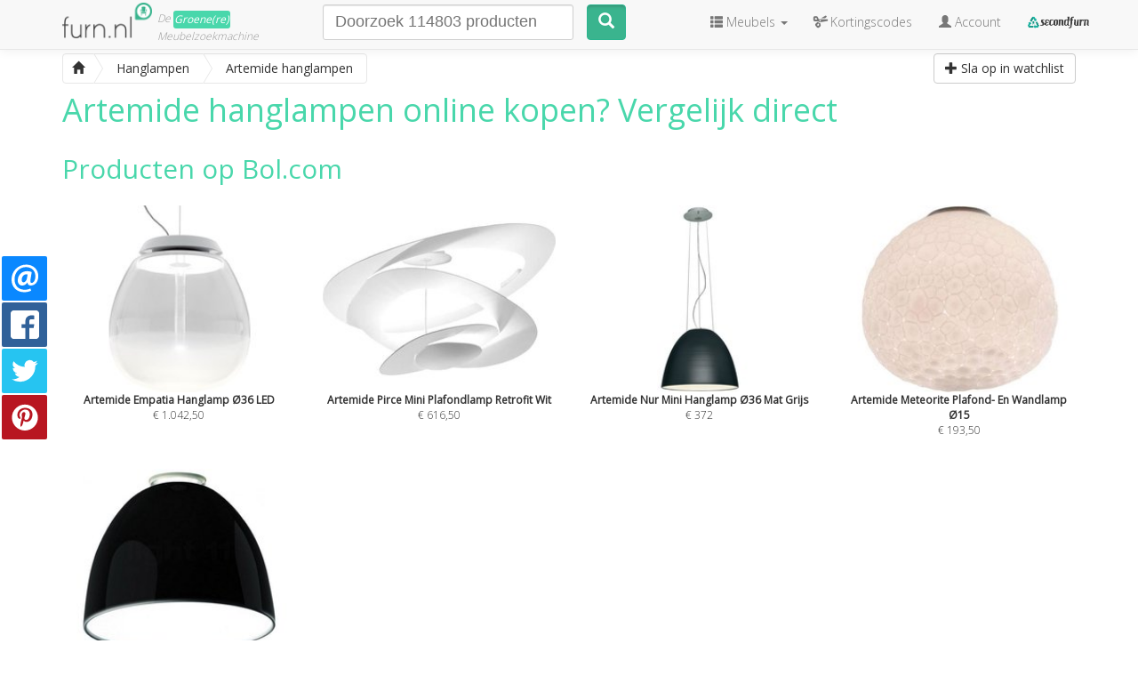

--- FILE ---
content_type: text/html; charset=UTF-8
request_url: https://furn.nl/hanglampen/merk/artemide
body_size: 33742
content:
<!DOCTYPE html>
<html lang="nl">
<head>
	<title>Artemide hanglampen online kopen</title>

	<meta charset="utf-8">
	<meta http-equiv="X-UA-Compatible" content="IE=edge">
	<meta name="viewport" content="width=device-width, initial-scale=1">
	<meta name="description" content="Op zoek naar Artemide hanglampen? Koop ze via Furn.nl. ✓ Vergelijk direct online bij diverse webshops. ✓ Hanglampen Artemide">
	<meta name="keywords" content="Artemide hanglampen online kopen">
	<meta name="msvalidate.01" content="8DCF7E679369932144258898B6D72401" />

	<!-- Twitter Card data -->
    <meta name="twitter:card" content="summary">
    <meta name="twitter:title" content="Artemide hanglampen online kopen">
    <meta name="twitter:description" content="Op zoek naar Artemide hanglampen? Koop ze via Furn.nl. ✓ Vergelijk direct online bij diverse webshops. ✓ Hanglampen Artemide">
    <meta name="twitter:image" content="https://furn.nl/images/furn-logo.png"> 

    <!-- Open Graph data -->
    <meta property="og:title" content="Artemide hanglampen online kopen">
    <meta property="og:description" content="Op zoek naar Artemide hanglampen? Koop ze via Furn.nl. ✓ Vergelijk direct online bij diverse webshops. ✓ Hanglampen Artemide">
    <meta property="og:site_name" content="Furn.nl">
    <meta property="og:image" content="https://furn.nl/images/furn-logo.png">

	<link href="/css/app.css?id=711f04cbf8ce3e0f5ea525f726bea1d1?v=3" rel="stylesheet">
	<style type="text/css">
		@font-face{font-family:"Glyphicons Halflings";src:url(/fonts/glyphicons-halflings-regular.eot);src:url(/fonts/glyphicons-halflings-regular.eot?#iefix) format("embedded-opentype"),url(/fonts/glyphicons-halflings-regular.woff2) format("woff2"),url(/fonts/glyphicons-halflings-regular.woff) format("woff"),url(/fonts/glyphicons-halflings-regular.ttf) format("truetype"),url(/fonts/glyphicons-halflings-regular.svg#glyphicons_halflingsregular) format("svg")}

	</style>

	<style type="text/css">
		#autocomplete { text-align: left; min-height: 41px; }
		#autocomplete select { font-family: HelveticaNeueW01-UltLt,HelveticaNeue-UltraLight,'Helvetica Neue UltraLight','Helvetica Neue',Arial,Helvetica,sans-serif; font-size: 18px; height: 41px; }
		#autocomplete select::placeholder { font-family: HelveticaNeueW01-UltLt,HelveticaNeue-UltraLight,'Helvetica Neue UltraLight','Helvetica Neue',Arial,Helvetica,sans-serif; font-size: 18px; } 
		#autocomplete select::focus { border-color: #66afe9;
outline: 0; }
#autocomplete input[type='select-one']::focus { border-color: #66afe9; outline: 0; }
#autocomplete input[type='select-one'] { font-family: HelveticaNeueW01-UltLt,HelveticaNeue-UltraLight,'Helvetica Neue UltraLight','Helvetica Neue',Arial,Helvetica,sans-serif; font-size: 18px; width: 100% !important; padding: 0 5px !important; }
#autocomplete .selectize-input { padding-bottom: 9px; }
#autocomplete .selectize-input .item { max-height: 20px; overflow:hidden; }
#autocomplete input[type='select-one']::placeholder{ font-family: HelveticaNeueW01-UltLt,HelveticaNeue-UltraLight,'Helvetica Neue UltraLight','Helvetica Neue',Arial,Helvetica,sans-serif; font-size: 18px; width: 100% !important; }
		#autocomplete .create { padding: 10px 20px; font-size: 16px; line-height: 22px; }
		#autocomplete .selectize-control.single .selectize-input:after { display: none; }
		#autocomplete .optgroup-header { text-align: center; text-transform: uppercase; font-size: 16px; line-height: 22px; }
		#autocomplete .hit { padding: 10px 20px; font-size: 16px; line-height: 22px; }
		#autocomplete .hit .thumb { width: 40px; height: 40px; float: left; margin-right: 10px; }
		#autocomplete .hit em { font-size: 16px; }
		#autocomplete .selectize-dropdown-content {  max-height: 50%; }
	</style>

	
	
	<link rel="canonical" href="https://furn.nl/hanglampen/merk/artemide">
<link rel="next" href="https://furn.nl/hanglampen/merk/artemide?page=2">

<style type="text/css">
#header-description { overflow: hidden; max-height: 10.5em; transition: height 0.3s ease; position: relative; }
#header-desc-read-more { margin-bottom: 20px; }
.expanded { max-height: none !important; }
.expanded::after { background: none !important; }
#header-description.collapsable::after { content: ""; position: absolute; bottom: 0; left: 0; right: 0; height: 50px; background: linear-gradient(rgba(255, 255, 255, 0), rgba(0, 0, 0, 0.1));
}
.footer-desc { background-color: #f7f7f7; border: 1px solid #eee; padding: 0 15px 15px 15px; margin-top: 15px; border-radius: 5px; }
</style>



<script type="application/ld+json">
{
  "@context": "https://schema.org",
  "@type": "WebPage",
  "@id": "https://furn.nl/hanglampen/merk/artemide#webpage",
  "url": "https://furn.nl/hanglampen/merk/artemide",
  "name": "Artemide hanglampen",
  "image": "https://images.furn.nl/images/landing-images/artemide-hanglampen.jpg",
  "primaryImageOfPage": {
    "@type": "ImageObject",
    "url": "https://images.furn.nl/images/landing-images/artemide-hanglampen.jpg"
  }
}
</script>

	
	<link rel="apple-touch-icon" sizes="57x57" href="/images/icons/apple-touch-icon-57x57.png">
<link rel="apple-touch-icon" sizes="60x60" href="/images/icons/apple-touch-icon-60x60.png">
<link rel="apple-touch-icon" sizes="72x72" href="/images/icons/apple-touch-icon-72x72.png">
<link rel="apple-touch-icon" sizes="76x76" href="/images/icons/apple-touch-icon-76x76.png">
<link rel="apple-touch-icon" sizes="114x114" href="/images/icons/apple-touch-icon-114x114.png">
<link rel="apple-touch-icon" sizes="120x120" href="/images/icons/apple-touch-icon-120x120.png">
<link rel="apple-touch-icon" sizes="144x144" href="/images/icons/apple-touch-icon-144x144.png">
<link rel="apple-touch-icon" sizes="152x152" href="/images/icons/apple-touch-icon-152x152.png">
<link rel="apple-touch-icon" sizes="180x180" href="/images/icons/apple-touch-icon-180x180.png">
<link rel="icon" type="image/png" href="/images/icons/favicon-32x32.png" sizes="32x32">
<link rel="icon" type="image/png" href="/images/icons/favicon-194x194.png" sizes="194x194">
<link rel="icon" type="image/png" href="/images/icons/favicon-96x96.png" sizes="96x96">
<link rel="icon" type="image/png" href="/images/icons/android-chrome-192x192.png" sizes="192x192">
<link rel="icon" type="image/png" href="/images/icons/favicon-16x16.png" sizes="16x16">
<link rel="manifest" href="/images/icons/manifest.json">
<link rel="mask-icon" href="/images/icons/safari-pinned-tab.svg" color="#3ab48e">
<link rel="shortcut icon" href="/images/icons/favicon.ico">
<meta name="msapplication-TileColor" content="#da532c">
<meta name="msapplication-TileImage" content="/images/icons/mstile-144x144.png">
<meta name="msapplication-config" content="/images/icons/browserconfig.xml">
<meta name="theme-color" content="#ffffff">	<!-- HTML5 shim and Respond.js for IE8 support of HTML5 elements and media queries -->
<!-- WARNING: Respond.js doesn't work if you view the page via file:// -->
<!--[if lt IE 9]>
	<script src="https://oss.maxcdn.com/html5shiv/3.7.2/html5shiv.min.js"></script>
	<script src="https://oss.maxcdn.com/respond/1.4.2/respond.min.js"></script>
<![endif]-->


<!-- Google Analytics integration -->
<script>
  (function(i,s,o,g,r,a,m){i['GoogleAnalyticsObject']=r;i[r]=i[r]||function(){
  (i[r].q=i[r].q||[]).push(arguments)},i[r].l=1*new Date();a=s.createElement(o),
  m=s.getElementsByTagName(o)[0];a.async=1;a.src=g;m.parentNode.insertBefore(a,m)
  })(window,document,'script','//www.google-analytics.com/analytics.js','ga');

  ga('create', 'UA-44233294-1', {siteSpeedSampleRate: 100});

  ga('set', 'dimension3', 'landing');
  ga('set', 'anonymizeIp', true);

    ga('set', 'contentGroup1', 'Categorie merk landings'); 
  
  ga('require', 'GTM-WSR958Z');

  ga('send', 'pageview');
  setTimeout("ga('send', 'event', 'read', '15 seconds')",15000);

  
  var gaCId;
  ga(function(tracker) {
    gaCId = tracker.get('clientId');
  });
  
</script>

<!-- Matomo -->
<script>
  var _paq = window._paq = window._paq || [];
  /* tracker methods like "setCustomDimension" should be called before "trackPageView" */
  _paq.push(['trackPageView']);
  _paq.push(['enableLinkTracking']);
  (function() {
    var u="//stats.furn.nl/";
    _paq.push(['setTrackerUrl', u+'matomo.php']);
    _paq.push(['setSiteId', '1']);
    var d=document, g=d.createElement('script'), s=d.getElementsByTagName('script')[0];
    g.async=true; g.src=u+'matomo.js'; s.parentNode.insertBefore(g,s);
  })();
</script>
<!-- End Matomo Code -->

<!-- Hotjar Tracking Code for https://furn.nl -->
<script>
    (function(h,o,t,j,a,r){
        h.hj=h.hj||function(){(h.hj.q=h.hj.q||[]).push(arguments)};
        h._hjSettings={hjid:374533,hjsv:5};
        a=o.getElementsByTagName('head')[0];
        r=o.createElement('script');r.async=1;
        r.src=t+h._hjSettings.hjid+j+h._hjSettings.hjsv;
        a.appendChild(r);
    })(window,document,'//static.hotjar.com/c/hotjar-','.js?sv=');
</script>



			                    <link rel="alternate" hreflang="fr" href="https://furn.fr/sl/hansgrohe-salle-de-bain" />
                    <link rel="alternate" hreflang="be-nl" href="https://furn.be/sl/waterdicht-frans" />
                    <link rel="alternate" hreflang="be-fr" href="https://furn.be/be-fr/l/meubles-de-salon-de-jardin" />
                    <link rel="alternate" hreflang="nl" href="https://furn.be/p/contact" />
                    <link rel="alternate" hreflang="at" href="https://furn.at/l/mobel-wohnen" />
                    <link rel="alternate" hreflang="no" href="https://furn.nu/no/l/drivhus-og-hager" />
                    <link rel="alternate" hreflang="se" href="https://furn.se/l/forvaring-ute" />
                    <link rel="alternate" hreflang="ch-de" href="https://furn.ch/sl/kupfer-weihnachten" />
                    <link rel="alternate" hreflang="ch-fr" href="https://furn.ch/ch-fr/l/meubles-et-ameublement" />
                    <link rel="alternate" hreflang="de" href="https://furnwohnen.de/sl/beige-schranke" />
                    <link rel="alternate" hreflang="pt" href="https://furn.pt/sl/guinot-fragrance" />
                    <link rel="alternate" hreflang="en" href="https://furn.biz/l/bedding-sleep" />
                    <link rel="alternate" hreflang="fi" href="https://furn.fi/sl/trust-pc-speakers" />
                    <link rel="alternate" hreflang="uk" href="https://furncompare.co.uk/l/home-decor" />
                    <link rel="alternate" hreflang="dk" href="https://furn.nu/l/prover-uden-mal-med-levering" />
            
</head>
<body >
	<script type="application/ld+json">{"@context":"https://schema.org","@type":"Blog","url":"https://furn.nl/blog"}</script><script type="application/ld+json">{"@context":"http://schema.org","@type":"Organization","name":"Furn.nl","logo":"https://furn.nl/images/furn-logo.png","url":"https://furn.nl","sameAs":["https://www.facebook.com/furn.nl/","https://plus.google.com/+FurnNL","https://twitter.com/furnnl","https://www.instagram.com/furn.nl/","https://nl.pinterest.com/furnnl/"]}</script>
	<nav class="navbar navbar-default navbar-fixed-top">
	<div class="container">
		<div class="row">
			<div class="navbar-header col col-sm-3">
				<button type="button" class="navbar-toggle collapsed" data-toggle="collapse" data-target="#bs-example-navbar-collapse-1">
					<span class="sr-only">Toggle Navigation</span>
					<span class="icon-bar"></span>
					<span class="icon-bar"></span>
					<span class="icon-bar"></span>
				</button>

								<button type="button" class="navbar-toggle navbar-toggle-search collapsed" data-toggle="collapse" data-target="#bs-example-navbar-collapse-2" style="">
					<span class="sr-only">Toggle Search</span>
					<span class="glyphicon glyphicon-search"></span>
				</button>
				
				<a class="logo" href="/"><img src="/images/furn-logo.png" alt="Furn.nl meubelzoekmachine logo"></a>
				<div class="payoff">De <a href="https://furn.nl/duurzame-meubels" class="btn btn-furnary2 btn-xs" style="padding: 0;" title="Duurzame meubels - wat Furn.nl doet aan duurzaamheid">Groene(re)</a><br>Meubelzoekmachine</div>
			</div>
			
						<div class="navbar-header navbar-header-search col col-sm-4 col-xs-12">

				<div class="collapse navbar-collapse" id="bs-example-navbar-collapse-2">
					
					<form class="navbar-form navbar-left navbar-search" role="search" method="get" action="/zoeken">
						<div class="row">
							<div class="form-group col col-sm-10 col-xs-10">
								<div id="autocomplete"></div>
							</div>
							<div class="col col-sm-2 col-xs-2 search-button">
								<button type="submit" class="btn btn-default"><span class="search-button-text" style="display:none">zoeken</span> <span class="glyphicon glyphicon-search"></span></button>
							</div>
						</div>
					</form>
				</div>
			</div>
			
			<div class="collapse navbar-collapse"  id="bs-example-navbar-collapse-1">

				<ul class="nav navbar-nav navbar-right">
					<li class="dropdown">
						<a href="https://furn.nl" class="dropdown-toggle" data-toggle="dropdown" role="button" aria-expanded="false"><span class="glyphicon glyphicon-th-list"></span> <span class="hide-tablet">Meubels</span> <span class="caret"></span></a>
												<ul class="dropdown-menu" role="menu">
														<li><a href="/smart-meubels">Smart meubels </a>
															</li>
														<li><a href="/banken">Banken  <span class="caret"></span></a>
																<ul class="dropdown-menu">
																		<li><a href="/bankjes">Bankjes</a></li>
																		<li><a href="/halbankje">Halbanken</a></li>
																		<li><a href="/2-zits-en-3-zits-banken">2-Zits &amp; 3-Zits Banken</a></li>
																		<li><a href="/4-zits-en-5-zits-banken">4-Zits en 5-Zits Banken</a></li>
																		<li><a href="/hoekbanken">Hoekbanken</a></li>
																		<li><a href="/chaise-longues">Chaise Longues</a></li>
																		<li><a href="/loveseats">Loveseats</a></li>
																		<li><a href="/eettafelbanken">Eettafelbanken</a></li>
																		<li><a href="/voetenbankjes">Voetenbankjes</a></li>
																		<li><a href="/slaapbanken">Slaapbanken</a></li>
																	</ul>
															</li>
														<li><a href="/stoelen">Stoelen  <span class="caret"></span></a>
																<ul class="dropdown-menu">
																		<li><a href="/oorfauteuil">Oorfauteuil</a></li>
																		<li><a href="/kuipstoelen">Kuipstoelen</a></li>
																		<li><a href="/eetkamerstoelen">Eetkamerstoelen</a></li>
																		<li><a href="/Sledestoelen">Sledestoelen</a></li>
																		<li><a href="/klapstoelen">Klapstoelen</a></li>
																		<li><a href="/fauteuils-en-loungestoelen">Fauteuils &amp; Loungestoelen</a></li>
																		<li><a href="/barkrukken">Barkrukken</a></li>
																		<li><a href="/vlinderstoelen">Vlinderstoelen</a></li>
																		<li><a href="/krukken">Krukken</a></li>
																		<li><a href="/buisstoelen">Buisstoelen</a></li>
																		<li><a href="/bureaustoelen">Bureaustoelen</a></li>
																		<li><a href="/bubble-chairs">Bubble chairs en hangstoelen</a></li>
																		<li><a href="/schommelstoel">Schommelstoelen</a></li>
																		<li><a href="/slaapstoel">Slaapstoelen</a></li>
																		<li><a href="/zitzakken-hockers-en-poefs">Zitzakken, hockers en poefs</a></li>
																	</ul>
															</li>
														<li><a href="/tafels">Tafels  <span class="caret"></span></a>
																<ul class="dropdown-menu">
																		<li><a href="/boomstamtafel">Boomstamtafel</a></li>
																		<li><a href="/eettafels">Eettafels</a></li>
																		<li><a href="/salontafels-en-bijzettafles">Bijzettafels</a></li>
																		<li><a href="/bureau">Bureaus en computertafels</a></li>
																		<li><a href="/salontafels">Salontafels</a></li>
																		<li><a href="/tafelset">Tafelsets</a></li>
																		<li><a href="/kaptafels">Kaptafels</a></li>
																		<li><a href="/sidetables">Sidetables</a></li>
																		<li><a href="/roltafels">Roltafels</a></li>
																		<li><a href="/steigerhouten-tafels">Steigerhouten tafels</a></li>
																		<li><a href="/wandtafel">Hangtafels, wandtafels &amp; klaptafels</a></li>
																		<li><a href="/bartafels">Bartafels &amp; Statafels</a></li>
																		<li><a href="/laptoptafels">Laptoptafels</a></li>
																	</ul>
															</li>
														<li><a href="/verlichting">Verlichting  <span class="caret"></span></a>
																<ul class="dropdown-menu">
																		<li><a href="/bureaulamp">Bureaulamp</a></li>
																		<li><a href="/leeslamp">Leeslamp</a></li>
																		<li><a href="/verlichtingssnoeren">Verlichtingssnoeren</a></li>
																		<li><a href="/letterlampen">Letterlampen</a></li>
																		<li><a href="/inbouwverlichting">Inbouwverlichting</a></li>
																		<li><a href="/booglampen">Booglampen</a></li>
																		<li><a href="/buitenlampen">Buitenlampen</a></li>
																		<li><a href="/kroonluchter">Kroonluchters</a></li>
																		<li><a href="/wandlampen">Wandlampen</a></li>
																		<li><a href="/plafondlampen">Plafondlampen</a></li>
																		<li><a href="/bureaulampen">Tafellampen</a></li>
																		<li><a href="/staande-lampen">Vloerlampen</a></li>
																		<li><a href="/hanglampen">Hanglampen</a></li>
																	</ul>
															</li>
														<li><a href="/kasten">Kasten  <span class="caret"></span></a>
																<ul class="dropdown-menu">
																		<li><a href="/kast-accessoires">Kast accessoires</a></li>
																		<li><a href="/vakkenkast">Vakkenkast</a></li>
																		<li><a href="/barkast">Barkasten</a></li>
																		<li><a href="/boekenkasten">Boekenkasten</a></li>
																		<li><a href="/garderobekasten-">Garderobekasten</a></li>
																		<li><a href="/ladekasten">Ladekasten</a></li>
																		<li><a href="/nachtkastjes">Nachtkastjes</a></li>
																		<li><a href="/dressoirs">Dressoirs</a></li>
																		<li><a href="/bureaukasten">Bureaukasten</a></li>
																		<li><a href="/wandkasten-wandplanken-en-letterbakken">Wandkasten &amp; Wandplanken</a></li>
																		<li><a href="/open-kasten">Roomdividers</a></li>
																		<li><a href="/buffetkasten-en-vitrinekasten">Buffetkasten &amp; Vitrinekasten</a></li>
																		<li><a href="/roomdividers-en-opbergkasten">Schoenenkasten &amp; Opbergkasten</a></li>
																		<li><a href="/tv-meubels">TV Meubels</a></li>
																		<li><a href="/rekken">Rekken</a></li>
																	</ul>
															</li>
														<li><a href="/bedden-en-boxsprings">Bedden &amp; Boxsprings  <span class="caret"></span></a>
																<ul class="dropdown-menu">
																		<li><a href="/logeerbed">Logeerbed</a></li>
																		<li><a href="/bed-met-opbergruimte">Bed met opbergruimte</a></li>
																		<li><a href="/hoofdkussen">Hoofdkussen</a></li>
																		<li><a href="/eenpersoons-bedden">Eenpersoonsbedden</a></li>
																		<li><a href="/tweepersoons-bedden">Tweepersoons bedden</a></li>
																		<li><a href="/kingsize-bed">Kingsize bedden</a></li>
																		<li><a href="/super-kingsize-bed">Super kingsize bedden</a></li>
																		<li><a href="/boxsprings">Boxsprings</a></li>
																		<li><a href="/hoogslapers-en-stapelbedden">Hoogslapers en stapelbedden</a></li>
																		<li><a href="/beddengoed">Beddengoed</a></li>
																		<li><a href="/opvouwbedden">Opvouwbedden</a></li>
																		<li><a href="/hoofdbord">Hoofdborden</a></li>
																		<li><a href="/bedombouwen">Bedombouwen</a></li>
																		<li><a href="/lattenbodems">Lattenbodems</a></li>
																		<li><a href="/Wandklapbedden">Wandklapbedden</a></li>
																	</ul>
															</li>
														<li><a href="/tuinmeubelen">Tuinmeubelen  <span class="caret"></span></a>
																<ul class="dropdown-menu">
																		<li><a href="/regenton">Regenton</a></li>
																		<li><a href="/schutting">Schutting</a></li>
																		<li><a href="/tuinkast">Tuinkast</a></li>
																		<li><a href="/tuinbank">Tuinbank</a></li>
																		<li><a href="/bistro-set">Bistro set</a></li>
																		<li><a href="/tuinkas">Tuinkas</a></li>
																		<li><a href="/blokhut">Blokhut</a></li>
																		<li><a href="/loungeset">Loungeset</a></li>
																		<li><a href="/balkon-meubels">Balkon meubels</a></li>
																		<li><a href="/terrasoverkapping-veranda">Terrasoverkappingen &amp; veranda&#039;s</a></li>
																		<li><a href="/tuinstoelen">Tuinstoelen en zitmeubelen</a></li>
																		<li><a href="/tuintafel">Tuintafels</a></li>
																		<li><a href="/parasols">Parasols</a></li>
																		<li><a href="/hangmatten">Hangmatten</a></li>
																		<li><a href="/tuinverlichting">Tuinkaarsen, Lantaarns &amp; Windlichten</a></li>
																	</ul>
															</li>
														<li><a href="/koken-en-tafelen">Koken en tafelen  <span class="caret"></span></a>
																<ul class="dropdown-menu">
																		<li><a href="/keukentextiel">Keukentextiel</a></li>
																		<li><a href="/servies-en-bestek">Servies en bestek</a></li>
																		<li><a href="/fluitketels">Fluitketels</a></li>
																		<li><a href="/keuken-accessoires">Keuken accessoires</a></li>
																		<li><a href="/bakspullen">Bakspullen</a></li>
																		<li><a href="/keukenapparatuur">Keukenapparatuur</a></li>
																		<li><a href="/kannen">Kannen</a></li>
																		<li><a href="/pannen">Pannen</a></li>
																		<li><a href="/snijplanken">Snijplanken</a></li>
																		<li><a href="/keukengereedschap">Keukengereedschap</a></li>
																	</ul>
															</li>
														<li><a href="/woonaccessoires">Woonaccessoires  <span class="caret"></span></a>
																<ul class="dropdown-menu">
																		<li><a href="/meubelknop">Meubelknop</a></li>
																		<li><a href="/plantenstandaard">Plantenstandaard</a></li>
																		<li><a href="/decoratie-ladders">Decoratie Ladders</a></li>
																		<li><a href="/stolpen">Stolpen</a></li>
																		<li><a href="/boekensteunen">Boekensteunen</a></li>
																		<li><a href="/decoratie">Decoratie</a></li>
																		<li><a href="/kamerplanten">Kamerplanten</a></li>
																		<li><a href="/keukendoeken">Keukendoeken</a></li>
																		<li><a href="/bar-globes">Bar globes</a></li>
																		<li><a href="/kamerschermen">Kamerschermen</a></li>
																		<li><a href="/kandelaars-en-kaarshouders">Kandelaars &amp; Kaarshouders</a></li>
																		<li><a href="/klokken">Klokken</a></li>
																		<li><a href="/vazen-karaffen-en-flessen">Vazen, Karaffen &amp; Flessen</a></li>
																		<li><a href="/behang">Behang</a></li>
																		<li><a href="/wanddecoratie">Wanddecoratie</a></li>
																	</ul>
															</li>
														<li><a href="/baby-en-kind">Baby &amp; Kind  <span class="caret"></span></a>
																<ul class="dropdown-menu">
																		<li><a href="/kinderaccessoires">Kinderaccessoires </a></li>
																		<li><a href="/kinderservies">Kinderservies</a></li>
																		<li><a href="/kinderbedden-en-ledikanten">Kinderbedden</a></li>
																		<li><a href="/Kinderbeddengoed">Kinderbeddengoed</a></li>
																		<li><a href="/kinderkussens">Kinderkussens</a></li>
																		<li><a href="/kasten-_and_-commodes">Kinderkasten</a></li>
																		<li><a href="/kindertafels-en-bureaus">Kindertafels </a></li>
																		<li><a href="/kinderstoelen">Kinderstoelen</a></li>
																		<li><a href="/kinderbehang">Kinderbehang</a></li>
																		<li><a href="/kinderspeelgoed">Kinderspeelgoed</a></li>
																		<li><a href="/kindertextiel">Kindertextiel</a></li>
																		<li><a href="/kinderlampen-">Kinderkamerverlichting</a></li>
																		<li><a href="/kinderaccessoires-">Kinderaccessoires </a></li>
																	</ul>
															</li>
														<li><a href="/badkamer">Badkamermeubels  <span class="caret"></span></a>
																<ul class="dropdown-menu">
																		<li><a href="/badtextiel">badtextiel</a></li>
																		<li><a href="/regendouche">Regendouche</a></li>
																		<li><a href="/inloopdouches">Inloopdouches</a></li>
																		<li><a href="/inbouw-ligbaden">Inbouw ligbaden</a></li>
																		<li><a href="/douchecabines">Douchecabines</a></li>
																		<li><a href="/designradiator">Designradiator</a></li>
																		<li><a href="/waterbesparende-douche">Waterbesparende douche</a></li>
																		<li><a href="/doucherek">Doucherek</a></li>
																		<li><a href="/toiletbril">Toiletbril</a></li>
																		<li><a href="/toilet-accessoires">Toilet accessoires</a></li>
																		<li><a href="/whirlpool">Whirlpools</a></li>
																		<li><a href="/handdoeken">Handdoeken</a></li>
																		<li><a href="/zeepbakjes">Zeephouders</a></li>
																		<li><a href="/badmatten">Badmatten</a></li>
																		<li><a href="/wasmanden">Wasmanden</a></li>
																	</ul>
															</li>
														<li><a href="/kerstartikelen">Kerstartikelen  <span class="caret"></span></a>
																<ul class="dropdown-menu">
																		<li><a href="/kerstmannen-en-kerstpoppen">Kerstmannen en kerstpoppen</a></li>
																	</ul>
															</li>
														<li><a href="/kantoormeubelen">Kantoormeubelen  <span class="caret"></span></a>
																<ul class="dropdown-menu">
																		<li><a href="/laptopstandaard">Laptopstandaard</a></li>
																		<li><a href="/kantoorstoel">Kantoorstoel</a></li>
																		<li><a href="/kantoorbureau">Kantoorbureau</a></li>
																		<li><a href="/kantoorkast">Kantoorkast</a></li>
																		<li><a href="/kantoortafel">Kantoortafel</a></li>
																	</ul>
															</li>
														<li><a href="/design-elektronica">Design elektronica  <span class="caret"></span></a>
																<ul class="dropdown-menu">
																		<li><a href="/design-televisies">Design televisies</a></li>
																	</ul>
															</li>
													</ul>
											</li>

					<li><a href="https://furn.nl/kortingscodes"><span class="glyphicon glyphicon-scissors"></span> <span class="hide-tablet"> Kortingscodes</span></a></li>

											<li><a href="/register"><span class="glyphicon glyphicon-user"></span> Account</a></li>
					
					<li><a href="https://furn.nl/second"><img src="https://furn.nl/images/secondfurn-logo.png" alt="Tweedehands meubels" height="15" style="margin-top: -4px"></a></li>

				</ul>
			</div>
		</div>
	</div>
</nav>
	
	
	<div class="container site-container">
		<div class="row">
			<div class="col-sm-12 col-md-12 main">
				
						<style>
			[id="Kleur_Rood"] + label::before {
			background: #ff5959; border: 0;
		}
					[id="Kleur_Blauw"] + label::before {
			background: #669aff; border: 0;
		}
					[id="Kleur_Groen"] + label::before {
			background: #82e653; border: 0;
		}
					[id="Kleur_Oranje"] + label::before {
			background: #ffac30; border: 0;
		}
					[id="Kleur_Geel"] + label::before {
			background: #fff738; border: 0;
		}
					[id="Kleur_Naturel"] + label::before {
			background: #f0ce78; border: 0;
		}
					[id="Kleur_Paars"] + label::before {
			background: #9149b3; border: 0;
		}
					[id="Kleur_Roze"] + label::before {
			background: #f241b6; border: 0;
		}
					[id="Kleur_Turqoise"] + label::before {
			background: #51dbdb; border: 0;
		}
					[id="Kleur_Wit"] + label::before {
			background: #ffffff; 
		}
					[id="Kleur_Zwart"] + label::before {
			background: #000000; border: 0;
		}
				[id="Kleur_Zwart"] + label::after {
			color: #fff;
		}
					[id="Kleur_Grijs"] + label::before {
			background: #bfbfbf; border: 0;
		}
					[id="Kleur_Bruin"] + label::before {
			background: #877044; border: 0;
		}
				[id="Kleur_Bruin"] + label::after {
			color: #fff;
		}
					[id="Kleur_Licht Hout"] + label::before {
			background: #dec778; border: 0;
		}
					[id="Kleur_Multicolor"] + label::before {
			background: #63143a; border: 0;
		}
				[id="Kleur_Multicolor"] + label::after {
			color: #fff;
		}
					[id="Kleur_Zilver"] + label::before {
			background: #e0e0e0; border: 0;
		}
					[id="Kleur_Goud"] + label::before {
			background: #ffc700; border: 0;
		}
					[id="Kleur_Koper / Brons"] + label::before {
			background: #d47046; border: 0;
		}
					[id="Kleur_Transparant"] + label::before {
			background: #e3e3e3; border: 0;
		}
					[id="Kleur_Taupe"] + label::before {
			background: #ba9c86; border: 0;
		}
				</style>
	
	<form class="row" id="filter-form">
		<input type="hidden" name="_token" value="tTmcOCUrNG076s07mCPGYRwGGoKiIqO7pTJupymF" autocomplete="off">
		<input type="hidden" name="slug" value="">

		
		<main>
			<section class="col col-md-12 main">

				<div class="heading toolbar-header">
					<div class="row">
						<div class="col col-xs-10 col-sm-8 col-md-7 margin-bottom">
							<div itemprop="breadcrumb">
<div class="btn-group btn-breadcrumb" itemscope itemtype="https://schema.org/BreadcrumbList">
    <span itemprop="itemListElement" itemscope itemtype="https://schema.org/ListItem" class="btn btn-default">
        <a href="https://furn.nl" itemprop="item"><i class="glyphicon glyphicon-home"></i><span itemprop="name" style="display: inline-block; text-indent: -100000px;"> Meubels Online</span></a>
        <meta itemprop="position" content="1">
    </span>
            <span itemprop="itemListElement" itemscope itemtype="https://schema.org/ListItem" class="btn btn-default"><a href="/hanglampen" itemprop="item"><span itemprop="name">Hanglampen</span></a><meta itemprop="position" content="2"></span>
        
        <span itemprop="itemListElement" itemscope itemtype="https://schema.org/ListItem" class="btn btn-default"><a href="/hanglampen/merk/artemide" itemprop="item"><span itemprop="name">Artemide hanglampen</span></a><meta itemprop="position" content="3"></span>
    
    
        
</div>
</div>						</div>

						<div class="col col-xs-2 col-sm-4 col-md-5 text-right">
							<a class="btn
		btn-default save-watchlist
		" href="#"
		data-autolanding-id="63555"
		onclick="ga('send', 'event', 'buttons', 'watchlist_button', 'watchlist');"
	>
	
		<span class="glyphicon glyphicon-plus"></span> <span class="watchlist-label">Sla op in watchlist</span></a>
		
						</div>
					</div>

					
										<div id="header-description">
						<h1 class='no-margin'><span>Artemide hanglampen</span> online kopen?  Vergelijk direct</h1>	
					</div>
					<a onclick="toggleText()" href="#" id="header-desc-read-more" class="btn btn-default" style="display:none;">Lees meer</a>
					
					
					<style type="text/css">
.panel-sustainable-heading .btn { padding-left: 5px; }
.second-products { font-size: 11px; }
.second-well h3 { margin-top: 5px; }
.second-well .panel-footer { background: #fff; }
</style>


										
				</div>

				<div class="set-filters"></div>

								
				<div class="main-products-grid">
					<div class="products-grid">
</div>				</div>

				<div class="status hidden"></div>
				
				
								<h2>Producten op Bol.com</h2>
				<div class="products-grid"><ul class="row list list-unstyled"><li class="col col-sm-3 col-xs-6"><a href="https://partnerprogramma.bol.com/click/click?p=1&t=url&s=43630&f=&url=https%3A%2F%2Fwww.bol.com%2Fnl%2Fnl%2Fp%2Fartemide-empatia-hanglamp-o36-led%2F9300000197822281%2F&name=deeplink&subid=FURNNL" target="_blank" rel="nofollow"><img src="https://static.furn.nl/products-b/artemide-empatia-hanglamp-o36-led-8052993014221.jpg" alt="Artemide Empatia Hanglamp Ø36 LED" onerror="this.onerror=null; this.src='/images/no-image-furn.png'"><br><strong>Artemide Empatia Hanglamp Ø36 LED</strong><br>&euro; 1.042,50</a></li><li class="col col-sm-3 col-xs-6"><a href="https://partnerprogramma.bol.com/click/click?p=1&t=url&s=43630&f=&url=https%3A%2F%2Fwww.bol.com%2Fnl%2Fnl%2Fp%2Fartemide-pirce-mini-plafondlamp-retrofit-wit%2F9300000128908884%2F&name=deeplink&subid=FURNNL" target="_blank" rel="nofollow"><img src="https://static.furn.nl/products-b/artemide-pirce-mini-plafondlamp-retrofit-wit-8052993008534.jpg" alt="Artemide Pirce Mini Plafondlamp Retrofit Wit" onerror="this.onerror=null; this.src='/images/no-image-furn.png'"><br><strong>Artemide Pirce Mini Plafondlamp Retrofit Wit</strong><br>&euro; 616,50</a></li><li class="col col-sm-3 col-xs-6"><a href="https://partnerprogramma.bol.com/click/click?p=1&t=url&s=43630&f=&url=https%3A%2F%2Fwww.bol.com%2Fnl%2Fnl%2Fp%2Fartemide-nur-mini-hanglamp-o36-mat-grijs%2F9300000226476872%2F&name=deeplink&subid=FURNNL" target="_blank" rel="nofollow"><img src="https://static.furn.nl/products-b/artemide-nur-mini-hanglamp-o36-mat-grijs-8052993020284.jpg" alt="Artemide Nur Mini Hanglamp Ø36 Mat Grijs" onerror="this.onerror=null; this.src='/images/no-image-furn.png'"><br><strong>Artemide Nur Mini Hanglamp Ø36 Mat Grijs</strong><br>&euro; 372<span class="after-comma">,-</span></a></li><li class="col col-sm-3 col-xs-6"><a href="https://partnerprogramma.bol.com/click/click?p=1&t=url&s=43630&f=&url=https%3A%2F%2Fwww.bol.com%2Fnl%2Fnl%2Fp%2Fartemide-meteorite-plafond-en-wandlamp-o15%2F9300000128908938%2F&name=deeplink&subid=FURNNL" target="_blank" rel="nofollow"><img src="https://static.furn.nl/products-b/artemide-meteorite-plafond-en-wandlamp-o15-8052993059871.jpg" alt="Artemide Meteorite Plafond- En Wandlamp Ø15" onerror="this.onerror=null; this.src='/images/no-image-furn.png'"><br><strong>Artemide Meteorite Plafond- En Wandlamp Ø15</strong><br>&euro; 193,50</a></li></ul><ul class="row list list-unstyled"><li class="col col-sm-3 col-xs-6"><a href="https://partnerprogramma.bol.com/click/click?p=1&t=url&s=43630&f=&url=https%3A%2F%2Fwww.bol.com%2Fnl%2Fnl%2Fp%2Fartemide-nur-mini-plafondlamp-glanzend-zwart%2F9300000128908863%2F&name=deeplink&subid=FURNNL" target="_blank" rel="nofollow"><img src="https://static.furn.nl/products-b/artemide-nur-mini-plafondlamp-glanzend-zwart-8052993020543.jpg" alt="Artemide Nur Mini Plafondlamp Glanzend Zwart" onerror="this.onerror=null; this.src='/images/no-image-furn.png'"><br><strong>Artemide Nur Mini Plafondlamp Glanzend Zwart</strong><br>&euro; 401,25</a></li></ul></div>
				
				
				<div class="parent-products">
	<h2><a href="https://furn.nl/hanglampen">Bekijk ook andere hanglampen <span class="btn btn-default"><i class="glyphicon glyphicon-chevron-right"></i></span></a></h2>

	<div class="products-grid">
													
		<ul class="row list list-unstyled">
					<li class="col col-sm-3 col-xs-6" data-id="2082424">
				<a href="https://furn.nl/product/light-living-hanglamp-makassar-50cm-kleur-donkerbruin13" data-n="2082424" data-container="body" data-toggle="popover" data-placement="auto right" data-content="" data-type="parent_products" data-original-title="" product-title="Light &amp; Living Hanglamp &#039;Makassar&#039; 50cm, kleur Donkerbruin">
					
					<div class="img-box">
												<img src="https://static.furn.nl/products/small/29/2979782_L_c_s_b_31350.jpg" alt="Light &amp; Living Hanglamp &#039;Makassar&#039; 50cm, kleur Donkerbruin" onerror="this.onerror=null; this.src='/images/no-image-furn.png'"><br>

											</div>

					<strong>Light &amp; Living Hanglamp &#039;Makassar&#039; 50cm, kleur Donkerbruin</strong><br>

					<div class="pricing">
												<span class="price"><span class="price-cur">&euro; </span>185<span class="after-comma">,-</span></span>
					</div>
				</a>
			</li>
						
														<li class="col col-sm-3 col-xs-6" data-id="2083040">
				<a href="https://furn.nl/product/light-living-hanglamp-tripoli-rotan-50cm-kleur-naturel2" data-n="2083040" data-container="body" data-toggle="popover" data-placement="auto right" data-content="" data-type="parent_products" data-original-title="" product-title="Light &amp; Living Hanglamp &#039;Tripoli&#039; Rotan, 50cm, kleur Naturel">
					
					<div class="img-box">
												<img src="https://static.furn.nl/products/small/29/2980326_L_c_s_b_84879.jpg" alt="Light &amp; Living Hanglamp &#039;Tripoli&#039; Rotan, 50cm, kleur Naturel" onerror="this.onerror=null; this.src='/images/no-image-furn.png'"><br>

											</div>

					<strong>Light &amp; Living Hanglamp &#039;Tripoli&#039; Rotan, 50cm, kleur Naturel</strong><br>

					<div class="pricing">
												<span class="price"><span class="price-cur">&euro; </span>99<span class="after-comma">,-</span></span>
					</div>
				</a>
			</li>
						
														<li class="col col-sm-3 col-xs-6" data-id="2056434">
				<a href="https://furn.nl/product/goossens-hanglamp-anouk-hanglamp-met-5-lichtpunten-exclusief-lichtbron3" data-n="2056434" data-container="body" data-toggle="popover" data-placement="auto right" data-content="" data-type="parent_products" data-original-title="" product-title="Goossens Hanglamp Anouk, Hanglamp met 5 lichtpunten exclusief lichtbron">
					
					<div class="img-box">
												<img src="https://static.furn.nl/products/small/81/8181138-04_65573.jpg" alt="Goossens Hanglamp Anouk, Hanglamp met 5 lichtpunten exclusief lichtbron" onerror="this.onerror=null; this.src='/images/no-image-furn.png'"><br>

											</div>

					<strong>Goossens Hanglamp Anouk, Hanglamp met 5 lichtpunten exclusief lichtbron</strong><br>

					<div class="pricing">
												<span class="price"><span class="price-cur">&euro; </span>699<span class="after-comma">,-</span></span>
					</div>
				</a>
			</li>
						
														<li class="col col-sm-3 col-xs-6" data-id="2054634">
				<a href="https://furn.nl/product/good-mojo-hanglamp-zanzibar-rotan-55cm-kleur-naturel2" data-n="2054634" data-container="body" data-toggle="popover" data-placement="auto right" data-content="" data-type="parent_products" data-original-title="" product-title="GOOD&amp;MOJO Hanglamp &#039;Zanzibar&#039; Rotan, 55cm, kleur Naturel">
					
					<div class="img-box">
												<img src="https://static.furn.nl/products/small/ia/iar-zanzibar-h-5514-n_25633.jpg" alt="GOOD&amp;MOJO Hanglamp &#039;Zanzibar&#039; Rotan, 55cm, kleur Naturel" onerror="this.onerror=null; this.src='/images/no-image-furn.png'"><br>

											</div>

					<strong>GOOD&amp;MOJO Hanglamp &#039;Zanzibar&#039; Rotan, 55cm, kleur Naturel</strong><br>

					<div class="pricing">
												<span class="price"><span class="price-cur">&euro; </span>119<span class="after-comma">,-</span></span>
					</div>
				</a>
			</li>
				</ul>
						
														
		<ul class="row list list-unstyled">
					<li class="col col-sm-3 col-xs-6" data-id="2082568">
				<a href="https://furn.nl/product/lifestylefurn-hanglamp-shanay-wire-5-lamps2" data-n="2082568" data-container="body" data-toggle="popover" data-placement="auto right" data-content="" data-type="parent_products" data-original-title="" product-title="LifestyleFurn Hanglamp &#039;Shanay&#039; Wire, 5-lamps">
					
					<div class="img-box">
												<img src="https://static.furn.nl/products/small/79/7937_77_1_99963.jpg" alt="LifestyleFurn Hanglamp &#039;Shanay&#039; Wire, 5-lamps" onerror="this.onerror=null; this.src='/images/no-image-furn.png'"><br>

											</div>

					<strong>LifestyleFurn Hanglamp &#039;Shanay&#039; Wire, 5-lamps</strong><br>

					<div class="pricing">
																		<span class="price-from"><span class="price-cur">&euro; </span>179<span class="after-comma">,-</span></span>
												<span class="price price-discounted"><span class="price-cur">&euro; </span>149<span class="after-comma">,-</span></span>
					</div>
				</a>
			</li>
						
														<li class="col col-sm-3 col-xs-6" data-id="2082569">
				<a href="https://furn.nl/product/lifestylefurn-hanglamp-stefen-3-lamps2" data-n="2082569" data-container="body" data-toggle="popover" data-placement="auto right" data-content="" data-type="parent_products" data-original-title="" product-title="LifestyleFurn Hanglamp &#039;Stefen&#039; 3-lamps">
					
					<div class="img-box">
												<img src="https://static.furn.nl/products/small/81/8102_56_1_52537.jpg" alt="LifestyleFurn Hanglamp &#039;Stefen&#039; 3-lamps" onerror="this.onerror=null; this.src='/images/no-image-furn.png'"><br>

											</div>

					<strong>LifestyleFurn Hanglamp &#039;Stefen&#039; 3-lamps</strong><br>

					<div class="pricing">
												<span class="price"><span class="price-cur">&euro; </span>249<span class="after-comma">,-</span></span>
					</div>
				</a>
			</li>
						
														<li class="col col-sm-3 col-xs-6" data-id="2056122">
				<a href="https://furn.nl/product/hanglamp-murray-3-lamps3" data-n="2056122" data-container="body" data-toggle="popover" data-placement="auto right" data-content="" data-type="parent_products" data-original-title="" product-title="Hanglamp &#039;Murray&#039; 3-lamps">
					
					<div class="img-box">
												<img src="https://static.furn.nl/products/small/80/8098_56_1_1_49272.jpg" alt="Hanglamp &#039;Murray&#039; 3-lamps" onerror="this.onerror=null; this.src='/images/no-image-furn.png'"><br>

											</div>

					<strong>Hanglamp &#039;Murray&#039; 3-lamps</strong><br>

					<div class="pricing">
												<span class="price"><span class="price-cur">&euro; </span>199<span class="after-comma">,-</span></span>
					</div>
				</a>
			</li>
						
														<li class="col col-sm-3 col-xs-6" data-id="2055681">
				<a href="https://furn.nl/product/richmond-hanglamp-desire-crystal-49cm-kleur-brushed-gold3" data-n="2055681" data-container="body" data-toggle="popover" data-placement="auto right" data-content="" data-type="parent_products" data-original-title="" product-title="Richmond Hanglamp &#039;Desire&#039; Crystal, 49cm, kleur Brushed Gold">
					
					<div class="img-box">
												<img src="https://static.furn.nl/products/small/ri/richmond-hanglamp-desire-crystal-49cm-kleur-brushed-gold_11785.jpg" alt="Richmond Hanglamp &#039;Desire&#039; Crystal, 49cm, kleur Brushed Gold" onerror="this.onerror=null; this.src='/images/no-image-furn.png'"><br>

											</div>

					<strong>Richmond Hanglamp &#039;Desire&#039; Crystal, 49cm, kleur Brushed Gold</strong><br>

					<div class="pricing">
												<span class="price"><span class="price-cur">&euro; </span>554<span class="after-comma">,-</span></span>
					</div>
				</a>
			</li>
				</ul>
						
														
		<ul class="row list list-unstyled">
					<li class="col col-sm-3 col-xs-6" data-id="2055696">
				<a href="https://furn.nl/product/lifestylefurn-hanglamp-reed-7-lamps-kleur-smoke-grey2" data-n="2055696" data-container="body" data-toggle="popover" data-placement="auto right" data-content="" data-type="parent_products" data-original-title="" product-title="LifestyleFurn Hanglamp &#039;Reed&#039; 7-lamps, kleur Smoke Grey">
					
					<div class="img-box">
												<img src="https://static.furn.nl/products/small/70/7080_39g_1_73604.jpg" alt="LifestyleFurn Hanglamp &#039;Reed&#039; 7-lamps, kleur Smoke Grey" onerror="this.onerror=null; this.src='/images/no-image-furn.png'"><br>

											</div>

					<strong>LifestyleFurn Hanglamp &#039;Reed&#039; 7-lamps, kleur Smoke Grey</strong><br>

					<div class="pricing">
												<span class="price"><span class="price-cur">&euro; </span>349<span class="after-comma">,-</span></span>
					</div>
				</a>
			</li>
						
														<li class="col col-sm-3 col-xs-6" data-id="2054908">
				<a href="https://furn.nl/product/lifestylefurn-hanglamp-aubre-4-lamps-metaal-kleur-brons-antiek2" data-n="2054908" data-container="body" data-toggle="popover" data-placement="auto right" data-content="" data-type="parent_products" data-original-title="" product-title="LifestyleFurn Hanglamp &#039;Aubre&#039; 4-lamps, Metaal, kleur Brons Antiek">
					
					<div class="img-box">
												<img src="https://static.furn.nl/products/small/70/7033_30_1_95134.jpg" alt="LifestyleFurn Hanglamp &#039;Aubre&#039; 4-lamps, Metaal, kleur Brons Antiek" onerror="this.onerror=null; this.src='/images/no-image-furn.png'"><br>

											</div>

					<strong>LifestyleFurn Hanglamp &#039;Aubre&#039; 4-lamps, Metaal, kleur Brons Antiek</strong><br>

					<div class="pricing">
																		<span class="price-from"><span class="price-cur">&euro; </span>399<span class="after-comma">,-</span></span>
												<span class="price price-discounted"><span class="price-cur">&euro; </span>315<span class="after-comma">,-</span></span>
					</div>
				</a>
			</li>
						
														<li class="col col-sm-3 col-xs-6" data-id="2052203">
				<a href="https://furn.nl/product/zuiver-hanglamp-rani-glas-kleur-roze2" data-n="2052203" data-container="body" data-toggle="popover" data-placement="auto right" data-content="" data-type="parent_products" data-original-title="" product-title="Zuiver Hanglamp &#039;Rani&#039; Glas, kleur Roze">
					
					<div class="img-box">
												<img src="https://static.furn.nl/products/small/wl/wll-5300163_88851.jpg" alt="Zuiver Hanglamp &#039;Rani&#039; Glas, kleur Roze" onerror="this.onerror=null; this.src='/images/no-image-furn.png'"><br>

											</div>

					<strong>Zuiver Hanglamp &#039;Rani&#039; Glas, kleur Roze</strong><br>

					<div class="pricing">
												<span class="price"><span class="price-cur">&euro; </span>599<span class="after-comma">,-</span></span>
					</div>
				</a>
			</li>
						
														<li class="col col-sm-3 col-xs-6" data-id="2055517">
				<a href="https://furn.nl/product/light-living-hanglamp-bahoto-60cm-kleur-mat-zwart2" data-n="2055517" data-container="body" data-toggle="popover" data-placement="auto right" data-content="" data-type="parent_products" data-original-title="" product-title="Light &amp; Living Hanglamp &#039;Bahoto&#039; 60cm, kleur Mat Zwart">
					
					<div class="img-box">
												<img src="https://static.furn.nl/products/small/29/2978112_cropped_41815.jpg" alt="Light &amp; Living Hanglamp &#039;Bahoto&#039; 60cm, kleur Mat Zwart" onerror="this.onerror=null; this.src='/images/no-image-furn.png'"><br>

											</div>

					<strong>Light &amp; Living Hanglamp &#039;Bahoto&#039; 60cm, kleur Mat Zwart</strong><br>

					<div class="pricing">
												<span class="price"><span class="price-cur">&euro; </span>135<span class="after-comma">,-</span></span>
					</div>
				</a>
			</li>
				</ul>
						
														
		<ul class="row list list-unstyled">
					<li class="col col-sm-3 col-xs-6" data-id="2044563">
				<a href="https://furn.nl/product/dutchbone-hanglamp-cath-mangohout-43cm2" data-n="2044563" data-container="body" data-toggle="popover" data-placement="auto right" data-content="" data-type="parent_products" data-original-title="" product-title="Dutchbone Hanglamp &#039;Cath&#039; Mangohout, 43cm">
					
					<div class="img-box">
												<img src="https://static.furn.nl/products/small/hg/hg_87873.jpg" alt="Dutchbone Hanglamp &#039;Cath&#039; Mangohout, 43cm" onerror="this.onerror=null; this.src='/images/no-image-furn.png'"><br>

											</div>

					<strong>Dutchbone Hanglamp &#039;Cath&#039; Mangohout, 43cm</strong><br>

					<div class="pricing">
												<span class="price"><span class="price-cur">&euro; </span>119<span class="after-comma">,-</span></span>
					</div>
				</a>
			</li>
						
														<li class="col col-sm-3 col-xs-6" data-id="2060988">
				<a href="https://furn.nl/product/leen-bakker-hanglamp-belle-off-white-120xo68-cm-stof-metaal-wit" data-n="2060988" data-container="body" data-toggle="popover" data-placement="auto right" data-content="" data-type="parent_products" data-original-title="" product-title="Leen Bakker - Hanglamp Belle - Off-white - 120xØ68 Cm - Stof/Metaal - Wit">
					
					<div class="img-box">
												<img src="https://static.furn.nl/products/small/60/60105035_95890.jpg" alt="Leen Bakker - Hanglamp Belle - Off-white - 120xØ68 Cm - Stof/Metaal - Wit" onerror="this.onerror=null; this.src='/images/no-image-furn.png'"><br>

											</div>

					<strong>Leen Bakker - Hanglamp Belle - Off-white - 120xØ68 Cm - Stof/Metaal - Wit</strong><br>

					<div class="pricing">
												<span class="price"><span class="price-cur">&euro; </span>99,99</span>
					</div>
				</a>
			</li>
						
														<li class="col col-sm-3 col-xs-6" data-id="2059330">
				<a href="https://furn.nl/product/leen-bakker-hanglamp-marlie-120xo80-cm-metaal-zwart2" data-n="2059330" data-container="body" data-toggle="popover" data-placement="auto right" data-content="" data-type="parent_products" data-original-title="" product-title="Leen Bakker - Hanglamp Marlie - 120xØ80 Cm - Metaal - Zwart">
					
					<div class="img-box">
												<img src="https://static.furn.nl/products/small/60/60105037_59619.jpg" alt="Leen Bakker - Hanglamp Marlie - 120xØ80 Cm - Metaal - Zwart" onerror="this.onerror=null; this.src='/images/no-image-furn.png'"><br>

											</div>

					<strong>Leen Bakker - Hanglamp Marlie - 120xØ80 Cm - Metaal - Zwart</strong><br>

					<div class="pricing">
												<span class="price"><span class="price-cur">&euro; </span>99,99</span>
					</div>
				</a>
			</li>
						
														<li class="col col-sm-3 col-xs-6" data-id="2082963">
				<a href="https://furn.nl/product/woood-hanglamp-pelle-touw2" data-n="2082963" data-container="body" data-toggle="popover" data-placement="auto right" data-content="" data-type="parent_products" data-original-title="" product-title="WOOOD Hanglamp &#039;Pelle&#039; Touw">
					
					<div class="img-box">
												<img src="https://static.furn.nl/products/small/wo/woood-hanglamp-pelle-touw_30993.jpg" alt="WOOOD Hanglamp &#039;Pelle&#039; Touw" onerror="this.onerror=null; this.src='/images/no-image-furn.png'"><br>

											</div>

					<strong>WOOOD Hanglamp &#039;Pelle&#039; Touw</strong><br>

					<div class="pricing">
												<span class="price"><span class="price-cur">&euro; </span>159<span class="after-comma">,-</span></span>
					</div>
				</a>
			</li>
				</ul>
						
														
		<ul class="row list list-unstyled">
					<li class="col col-sm-3 col-xs-6" data-id="2082417">
				<a href="https://furn.nl/product/light-living-hanglamp-elati-5-lamps-kleur-zand2" data-n="2082417" data-container="body" data-toggle="popover" data-placement="auto right" data-content="" data-type="parent_products" data-original-title="" product-title="Light &amp; Living Hanglamp &#039;Elati&#039; 5-lamps, kleur Zand">
					
					<div class="img-box">
												<img src="https://static.furn.nl/products/small/29/2977327_c_s_b_10226.jpg" alt="Light &amp; Living Hanglamp &#039;Elati&#039; 5-lamps, kleur Zand" onerror="this.onerror=null; this.src='/images/no-image-furn.png'"><br>

											</div>

					<strong>Light &amp; Living Hanglamp &#039;Elati&#039; 5-lamps, kleur Zand</strong><br>

					<div class="pricing">
												<span class="price"><span class="price-cur">&euro; </span>219<span class="after-comma">,-</span></span>
					</div>
				</a>
			</li>
						
														<li class="col col-sm-3 col-xs-6" data-id="2054807">
				<a href="https://furn.nl/product/light-living-hanglamp-rafa-70cm-kleur-creme2" data-n="2054807" data-container="body" data-toggle="popover" data-placement="auto right" data-content="" data-type="parent_products" data-original-title="" product-title="Light &amp; Living Hanglamp &#039;Rafa&#039; 70cm, kleur Crème">
					
					<div class="img-box">
												<img src="https://static.furn.nl/products/small/29/2976343_c_s_b_54307.jpg" alt="Light &amp; Living Hanglamp &#039;Rafa&#039; 70cm, kleur Crème" onerror="this.onerror=null; this.src='/images/no-image-furn.png'"><br>

											</div>

					<strong>Light &amp; Living Hanglamp &#039;Rafa&#039; 70cm, kleur Crème</strong><br>

					<div class="pricing">
												<span class="price"><span class="price-cur">&euro; </span>139<span class="after-comma">,-</span></span>
					</div>
				</a>
			</li>
						
														<li class="col col-sm-3 col-xs-6" data-id="2048222">
				<a href="https://furn.nl/product/light-living-hanglamp-mayson-o30cm-kleur-bruin2" data-n="2048222" data-container="body" data-toggle="popover" data-placement="auto right" data-content="" data-type="parent_products" data-original-title="" product-title="Light &amp; Living Hanglamp &#039;Mayson&#039; Ø30cm, kleur Bruin">
					
					<div class="img-box">
												<img src="https://static.furn.nl/products/small/29/2952318_1_cropped_89430.jpg" alt="Light &amp; Living Hanglamp &#039;Mayson&#039; Ø30cm, kleur Bruin" onerror="this.onerror=null; this.src='/images/no-image-furn.png'"><br>

											</div>

					<strong>Light &amp; Living Hanglamp &#039;Mayson&#039; Ø30cm, kleur Bruin</strong><br>

					<div class="pricing">
												<span class="price"><span class="price-cur">&euro; </span>89<span class="after-comma">,-</span></span>
					</div>
				</a>
			</li>
						
														<li class="col col-sm-3 col-xs-6" data-id="2055383">
				<a href="https://furn.nl/product/light-living-hanglamp-solna-o40cm-kleur-antiek-brons-smoke2" data-n="2055383" data-container="body" data-toggle="popover" data-placement="auto right" data-content="" data-type="parent_products" data-original-title="" product-title="Light &amp; Living Hanglamp &#039;Solna&#039; Ø40cm, kleur Antiek Brons/Smoke">
					
					<div class="img-box">
												<img src="https://static.furn.nl/products/small/29/2969212_c_s_b_21455.jpg" alt="Light &amp; Living Hanglamp &#039;Solna&#039; Ø40cm, kleur Antiek Brons/Smoke" onerror="this.onerror=null; this.src='/images/no-image-furn.png'"><br>

											</div>

					<strong>Light &amp; Living Hanglamp &#039;Solna&#039; Ø40cm, kleur Antiek Brons/Smoke</strong><br>

					<div class="pricing">
												<span class="price"><span class="price-cur">&euro; </span>129<span class="after-comma">,-</span></span>
					</div>
				</a>
			</li>
				</ul>
						
			</div>
	<div class="text-center">
		<a class="btn btn-primary" href="https://furn.nl/hanglampen"><span class="glyphicon glyphicon-option-horizontal"></span> Meer Hanglampen</a>
	</div>

</div>


			</section>
		</main>
	</form>

	
	<style type="text/css">
.watchlist-form-section { 
    border-radius: 8px; 
    margin: 40px 0; 
    text-align: center;
    border: 1px solid #ddd;
}

.watchlist-form-section .alert { background: #fff !important; border: #fff !important; }

.watchlist-form-section h2 { 
    color: #49d7ab; 
    margin-bottom: 15px; 
    font-size: 24px; 
}
.watchlist-form-section .form-control { 
    padding: 12px 15px; 
    font-size: 16px; 
    height: 50px; 
    margin-bottom: 10px;
}
.watchlist-form-section .btn-primary { 
    padding: 12px 25px; 
    font-size: 16px; 
    font-weight: bold;
}
.watchlist-form-section .usps { 
    margin: 20px 0 10px 0; 
    font-size: 14px; 
    color: #666;
}
.watchlist-form-section .well {
    background: #fff;
    border: #fff;
    margin: 20px 0;
}
.watchlist-form-section label {
    font-weight: normal;
    font-size: 14px;
}

@media (max-width: 767px) {
    .watchlist-form-section {
        margin: 20px 0;
        padding: 20px 15px;
    }
    .watchlist-form-section h2 {
        font-size: 20px;
    }
}
</style>

<div class="watchlist-form-section" data-watchlist-form="isolated">
        <form action="https://furn.nl/register" method="post" data-form-type="watchlist-register">
        <input type="hidden" name="_token" value="tTmcOCUrNG076s07mCPGYRwGGoKiIqO7pTJupymF" autocomplete="off">        <h2>📧 Ontvang email updates voor nieuwe artemide hanglampen</h2>
        <p>Wil jij een update per mail ontvangen wanneer er <strong>nieuwe artemide hanglampen</strong> zijn? Stel een watchlist in! 🔍</p>
        
        <div class="well">
            <div class="row">
                <div class="col col-sm-8 col-sm-offset-2">
                    <input type="text" name="extravalinfo" style="display:none">
                    <input type="hidden" name="extravalinfo2">
                    <input type="hidden" name="emailregister" value="1">
                                        <input type="hidden" name="add_watchlist_al" value="63555">
                                        <input type="hidden" name="redirect_to" value="https://furn.nl/hanglampen/merk/artemide">
                    <input type="hidden" name="n_products" value="0">
                    
                    <div class="row">
                        <div class="col col-sm-6">
                            <input type="text" name="name" placeholder="Naam" class="form-control" required>
                        </div>
                        <div class="col col-sm-6">
                            <input type="email" name="email" placeholder="Emailadres" class="form-control" required>
                        </div>
                    </div>
                    
                    <div class="text-left">
                        <label>
                            <input type="checkbox" name="newsletter" value="1" data-watchlist-checkbox="newsletter">
                            Meld mij ook aan voor de nieuwsbrief
                        </label>
                    </div>
                    
                    <button type="submit" class="btn btn-primary btn-lg" onclick="gtag('event', 'watchlist_button', {'event_category': 'buttons', 'event_label': 'watchlist'})">
                        🔔 Ontvang updates
                    </button>
                </div>
            </div>
        </div>
        
        <div class="usps">
            ✔ Updates van nieuwe prijzen ✔ Laatste producten ✔ Altijd op de hoogte
        </div>
    </form>

    </div>

<script>
// Handle newsletter checkbox for authenticated users when saving watchlist
$(document).ready(function() {
    // Override save-watchlist behavior in watchlist form when newsletter checkbox is present
    $('.watchlist-form-section .save-watchlist').on('click', function(e) {
        var newsletter = $('.newsletter-for-watchlist').is(':checked') ? 1 : 0;
        if (newsletter) {
            // Add newsletter parameter to the existing Ajax call
            e.preventDefault();
            e.stopPropagation();
            
            var thisButton = $(this);
            var data = {
                autolanding_id: $(this).attr('data-autolanding-id') || '',
                keyword: $(this).attr('data-keyword') || '',
                n_products: $(this).attr('data-n-products') || '',
                newsletter: newsletter
            };
            
            $.get("https://furn.nl/account/add-to-watchlist", data, function(response) {
                // Use existing success function from popover-js if available
                if (typeof saveWatchlistSuccess === 'function') {
                    saveWatchlistSuccess(thisButton);
                } else {
                    // Fallback success handling
                    thisButton.toggleClass('active save-watchlist remove-watchlist');
                    thisButton.html('<span class="glyphicon glyphicon-minus"></span> Opgeslagen in watchlist');
                    if (typeof swal !== 'undefined') {
                        swal({ title: "Toegevoegd!", text: "Je vindt de watchlist in het menu rechtsboven.", timer: 2000, showConfirmButton: false, type: "success" });
                    }
                }
            });
        }
        // If newsletter is not checked, let the original save-watchlist handler run
    });
});
</script>


	<div class="footer-desc">
				
					
			<h2 class='no-margin' id='hanglampen-artemide'><span>Artemide hanglampen</span></h2><p>Op zoek naar <span>artemide hanglampen</span>? Op deze pagina vergelijk je  ze  direct bij diverse webshops. Koop er direct online.</p><p></p>
		
		<h3>Artemide hanglampen vergelijken op Furn.nl</h3>
		<p>Op Furn.nl vergelijk je verschillende Artemide hanglampen. Onderstaand vind je andere categorieën dan Artemide hanglampen als we die hebben gevonden.</p>
	
			</div>

	
	<br>
		<div class="related-part">
	<h2>Gerelateerd aan Artemide hanglampen</h2>
	<h3>Soortgelijke categorieën zoals Artemide hanglampen</h3>
	<p>Zoek je iets anders dan Artemide hanglampen? Hier tonen wij diverse categorieën die enigszins lijken op Artemide hanglampen. Kun je het niet vinden? Gebruik dan de zoekfunctie bovenin.</p>
				<a class="btn btn-secondary btn-sm" href="https://furn.nl/hanglampen/merk/artichok">Artichok hanglampen</a>
							<a class="btn btn-secondary btn-sm" href="https://furn.nl/hanglampen/materiaal/katoen">Katoenen hanglampen</a>
							<a class="btn btn-secondary btn-sm" href="https://furn.nl/hanglampen/materiaal/gerecycled-materiaal">Gerecycled materiaal hanglampen</a>
							<a class="btn btn-secondary btn-sm" href="https://furn.nl/hanglampen/kleur/grijs">Grijze hanglampen</a>
							<a class="btn btn-secondary btn-sm" href="https://furn.nl/hanglampen/merk/zilt">ZILT hanglampen</a>
							<a class="btn btn-secondary btn-sm" href="https://furn.nl/hanglampen/materiaal/marmer">Marmeren hanglampen</a>
							<a class="btn btn-secondary btn-sm" href="https://furn.nl/hanglampen/merk/kave">Kave hanglampen</a>
							<a class="btn btn-secondary btn-sm" href="https://furn.nl/hanglampen/kleur/oranje">Oranje hanglampen</a>
							<a class="btn btn-secondary btn-sm" href="https://furn.nl/hanglampen/merk/villa-collection">Villa Collection hanglampen</a>
							<a class="btn btn-secondary btn-sm" href="https://furn.nl/hanglampen/goossens-wonen">Goossens Wonen hanglampen</a>
							<a class="btn btn-secondary btn-sm" href="https://furn.nl/hanglampen/materiaal/leer">Leren hanglampen</a>
							<a class="btn btn-secondary btn-sm" href="https://furn.nl/hanglampen/materiaal/bamboe">Bambo hanglampen</a>
							<a class="btn btn-secondary btn-sm" href="https://furn.nl/hanglampen/materiaal/rotan">Rotan hanglampen</a>
							<a class="btn btn-secondary btn-sm" href="https://furn.nl/hanglampen/vidaxl">VidaXL hanglampen</a>
							<a class="btn btn-secondary btn-sm" href="https://furn.nl/hanglampen/merk/orikomi">Orikomi hanglampen</a>
							<a class="btn btn-secondary btn-sm" href="https://furn.nl/hanglampen/kleur/transparant">Transparante hanglampen</a>
							<a class="btn btn-secondary btn-sm" href="https://furn.nl/hanglampen/merk/label">Label hanglampen</a>
							<a class="btn btn-secondary btn-sm" href="https://furn.nl/hanglampen/merk/woood">woood hanglampen</a>
							<a class="btn btn-secondary btn-sm" href="https://furn.nl/hanglampen/materiaal/messing">Messing hanglampen</a>
							<a class="btn btn-secondary btn-sm" href="https://furn.nl/hanglampen/stijl/industrieel">Industriële hanglampen</a>
							<a class="btn btn-secondary btn-sm" href="https://furn.nl/hanglampen/kleur/roze">Roze hanglampen</a>
							<a class="btn btn-secondary btn-sm" href="https://furn.nl/hanglampen/kleur/geel">Gele hanglampen</a>
							<a class="btn btn-secondary btn-sm" href="https://furn.nl/hanglampen/materiaal/zeegras">Zeegras hanglampen</a>
							<a class="btn btn-secondary btn-sm" href="https://furn.nl/hanglampen/kleur/licht-hout">Licht houten hanglampen</a>
							<a class="btn btn-secondary btn-sm" href="https://furn.nl/hanglampen/merk/d-m">D&amp;M hanglampen</a>
							<a class="btn btn-secondary btn-sm" href="https://furn.nl/hanglampen/kleur/bruin">Bruine hanglampen</a>
							<a class="btn btn-secondary btn-sm" href="https://furn.nl/hanglampen/vorm/ovaal">Ovaal hanglampen</a>
							<a class="btn btn-secondary btn-sm" href="https://furn.nl/hanglampen/merk/label-51">Label 51 hanglampen</a>
							<a class="btn btn-secondary btn-sm" href="https://furn.nl/hanglampen/materiaal/papier-karton">Papieren hanglampen</a>
							<a class="btn btn-secondary btn-sm" href="https://furn.nl/hanglampen/merk/richmond">Richmond hanglampen</a>
							<a class="btn btn-secondary btn-sm" href="https://furn.nl/hanglampen/kleur/zwart">Zwarte hanglampen</a>
							<a class="btn btn-secondary btn-sm" href="https://furn.nl/hanglampen/kleur/goud">Gouden hanglampen</a>
							<a class="btn btn-secondary btn-sm" href="https://furn.nl/hanglampen/materiaal/hennepvezel">Hennepvezel hanglampen</a>
							<a class="btn btn-secondary btn-sm" href="https://furn.nl/hanglampen/besselink-licht">Besselink Licht hanglampen</a>
							<a class="btn btn-secondary btn-sm" href="https://furn.nl/hanglampen/kleur/paars">Paarse hanglampen</a>
							<a class="btn btn-secondary btn-sm" href="https://furn.nl/hanglampen/materiaal/linnen">Linnen hanglampen</a>
							<a class="btn btn-secondary btn-sm" href="https://furn.nl/hanglampen/materiaal/hout">Houten hanglampen</a>
							<a class="btn btn-secondary btn-sm" href="https://furn.nl/hanglampen/merk/zuiver">Zuiver hanglampen</a>
							<a class="btn btn-secondary btn-sm" href="https://furn.nl/hanglampen/kleur/multicolor">Multicolor hanglampen</a>
							<a class="btn btn-secondary btn-sm" href="https://furn.nl/hanglampen/merk/goodmojo">Good&amp;Mojo hanglampen</a>
							<a class="btn btn-secondary btn-sm" href="https://furn.nl/hanglampen/vorm/rond">Ronde hanglampen</a>
							<a class="btn btn-secondary btn-sm" href="https://furn.nl/hanglampen/kleur/taupe">Taupe hanglampen</a>
							<a class="btn btn-secondary btn-sm" href="https://furn.nl/hanglampen/feature/verstelbaar">Verstelbare hanglampen</a>
							<a class="btn btn-secondary btn-sm" href="https://furn.nl/hanglampen/materiaal/metaal">Metalen hanglampen</a>
							<a class="btn btn-secondary btn-sm" href="https://furn.nl/hanglampen/merk/dutchbone">Dutchbone hanglampen</a>
							<a class="btn btn-secondary btn-sm" href="https://furn.nl/hanglampen/materiaal/steen-porselein">Stenen hanglampen</a>
							<a class="btn btn-secondary btn-sm" href="https://furn.nl/hanglampen/merk/urban-interiors">Urban Interiors hanglampen</a>
							<a class="btn btn-secondary btn-sm" href="https://furn.nl/hanglampen/kleur/rood">Rode hanglampen</a>
							<a class="btn btn-secondary btn-sm" href="https://furn.nl/hanglampen/merk/goossens">Goossens hanglampen</a>
							<a class="btn btn-secondary btn-sm" href="https://furn.nl/hanglampen/feature/klein">Kleine hanglampen</a>
							<a class="btn btn-secondary btn-sm" href="https://furn.nl/hanglampen/merk/nohr">Nohr hanglampen</a>
						</div>
	
	
	<div class="modal fade" id="myModal" tabindex="-1">
  <div class="modal-dialog" role="document">
    <div class="modal-content">
      <button type="button" class="close" data-dismiss="modal" aria-label="Close"><span aria-hidden="true">&times;</span></button>
      <div class="modal-inner">
		...
      </div>
    </div>
  </div>
</div>
	<style type="text/css">

#ouibounce-modal .close { position: absolute; right: 10px; top: 10px; }
.modal-title { font-size: 18px; color: #49d7ab; }
#ouibounce-modal { font-size: 16px; line-height: 24px;  }
#ouibounce-modal .email .form-control { display:block; padding: 8px 12px; font-size: 16px; height: 47px; }
#ouibounce-modal .email label { margin-top: 2px; font-weight: normal; font-size: 14px; }
#ouibounce-modal .email .form-control { margin-bottom: 2px; }
#ouibounce-modal .subscribe .btn { display:block; width: 100%; }
#ouibounce-modal .no-thanks .btn { background-color: #fff; margin-bottom: 25px; }
#ouibounce-modal .usps { margin: 20px 0; font-size: 14px; }
#ouibounce-modal .modal-intro { margin-bottom: 25px; }

@media (min-width: 768px)
{
  .modal-dialog { width: 720px; }
}

</style>

<!-- Ouibounce Modal -->
<div id="ouibounce-pre-modal">
<div id="ouibounce-modal" class="modal" tabindex="-1" role="dialog">
  <div class="modal-dialog" role="document">
    <div class="modal-content">
      <form action="https://furn.nl/register" method="post">
        <div class="modal-header text-center">
          <h5 class="modal-title">Ontvang email updates wanneer er nieuwe artemide hanglampen zijn 🛋️</h5>
          <button type="button" class="close" data-dismiss="modal" aria-label="Close">
            <span aria-hidden="true">&times;</span>
          </button>
        </div>
        <div class="modal-body">
          <p class="modal-intro">Wil jij een update per mail ontvangen wanneer er <strong>nieuwe artemide hanglampen</strong> zijn? Stel een watchlist in. 🔍</p>
          <div class="well">
            <div class="row">
              <div class="col col-sm-8 email">
                <input type="hidden" name="_token" value="tTmcOCUrNG076s07mCPGYRwGGoKiIqO7pTJupymF" autocomplete="off">                <div class="row">
                  <div class="col col-sm-6">
                    <input type="text" name="extravalinfo" style="display:none">
                    <input type="hidden" name="extravalinfo2">
                    <input type="hidden" name="emailregister" value="1">
                    <input type="hidden" name="add_watchlist_al" value="63555">
                    <input type="hidden" name="redirect_to" value="https://furn.nl/hanglampen/merk/artemide">
                    <input type="type" name="name" placeholder="Naam" class="form-control" required>
                  </div>
                  <div class="col col-sm-6">
                    <input type="email" name="email" placeholder="Emailadres" class="form-control" required email>
                  </div>
                </div>
                
                <label>
                  <input type="checkbox" name="newsletter" value="1">
                  Meld mij ook aan voor de nieuwsbrief
                </label>
              </div>
              <div class="col col-sm-4 subscribe">
                <button type="submit" class="btn btn-primary btn-lg" target="_blank" onclick="gtag('event', 'watchlist_button', {'event_category': 'buttons', 'event_label': 'watchlist'})">Ontvang updates</button>
              </div>
            </div>
          </div>
          <div class="usps text-center">
            ✔ Updates van nieuwe prijzen ✔ Laatste producten ✔ Altijd op de hoogte
          </div>
        </div>
        <div class="text-center no-thanks">
          <button type="button" class="btn" data-dismiss="modal">Nee bedankt, ga door met shoppen</button>
          
        </div>
      </form>
    </div>
  </div>
</div>
</div>



				<footer class="site-footer row">

	
	<div class="col col-sm-6">
					<h4>Nieuwsbrief Furn.nl meubels & nieuws</h4>
<p>Schrijf je in op de nieuwsbrief voor alle <span class="brand-color">acties</span>, <span class="brand-color">kortingscodes</span> en <span class="brand-color">trends</span> op het gebied van meubelen en wonen</p>
<form id="newsletterForm" action="#" method="get">
		<div class="row">
		<div class="col col-xs-8">
		<input type="email" id="newsletterEmail" name="email" class="form-control" value="" placeholder="e-mailadres">
		</div>
		<div class="col col-xs-4">
		<button type="submit" class="btn btn-primary">Inschrijven</button>
		</div>
	</div>
		
</form>
		
		<h4>Bekijk ook eens</h4>
		<ul>
			<li><a href="https://www.treeclicks.com/nl" title="Plant gratis bomen als je winkelt bij jouw favoriete webshop" target="_blank">TreeClicks</a> - plant gratis bomen als je winkelt bij jouw favoriete webshop</li>
			<li><a href="https://flygrn.com/nl" title="Vliegen inclusief CO2-compensatie" target="_blank">FlyGRN</a> - Vliegen inclusief CO2-compensatie</li>
			<li><a href="https://echt-groene-stroom.nl" title="Écht Groene Energie" target="_blank">Echt Groene Stroom</a> - Alleen écht groene stroom afsluiten</li>
			<li><a href="https://kiesgroener.nl" title="Kies Groener - duurzaam leven platform" target="_blank">Kies Groener</a> - Duurzaam leven platform</li>
			<li><a href="https://www.duurzamevacatures.net" target="_blank">Duurzame Vacatures</a></li>
			<li><a href="https://contractwekker.nl" target="_blank">Contractwekker</a> - ontvang tijdig een mail als je contract afloopt</li>
		</ul>

		        <div class="language-selector">
            <h4>Taal</h4>
			            <ul>
                <li><a href="https://furn.nl/hanglampen/merk/artemide" class="active">Nederlands</a></li>
                                    <li><a href="https://furn.fr/sl/hansgrohe-salle-de-bain" hreflang="fr">Frans</a></li>
                                    <li><a href="https://furn.be/sl/waterdicht-frans" hreflang="be-nl">België - Nederlands</a></li>
                                    <li><a href="https://furn.be/be-fr/l/meubles-de-salon-de-jardin" hreflang="be-fr">België - Frans</a></li>
                                    <li><a href="https://furn.be/p/contact" hreflang="nl">Nederlands</a></li>
                                    <li><a href="https://furn.at/l/mobel-wohnen" hreflang="at">at</a></li>
                                    <li><a href="https://furn.nu/no/l/drivhus-og-hager" hreflang="no">Noors</a></li>
                                    <li><a href="https://furn.se/l/forvaring-ute" hreflang="se">Zweeds</a></li>
                                    <li><a href="https://furn.ch/sl/kupfer-weihnachten" hreflang="ch-de">ch-de</a></li>
                                    <li><a href="https://furn.ch/ch-fr/l/meubles-et-ameublement" hreflang="ch-fr">ch-fr</a></li>
                                    <li><a href="https://furnwohnen.de/sl/beige-schranke" hreflang="de">Duits</a></li>
                                    <li><a href="https://furn.pt/sl/guinot-fragrance" hreflang="pt">pt</a></li>
                                    <li><a href="https://furn.biz/l/bedding-sleep" hreflang="en">Engels</a></li>
                                    <li><a href="https://furn.fi/sl/trust-pc-speakers" hreflang="fi">fi</a></li>
                                    <li><a href="https://furncompare.co.uk/l/home-decor" hreflang="uk">uk</a></li>
                                    <li><a href="https://furn.nu/l/prover-uden-mal-med-levering" hreflang="dk">Deens</a></li>
                            </ul>
										<ul>
																																																																																																																																																																			</ul>
			        </div>
        
	</div>

	<div class="col col-sm-6">
				<h4><a href="https://furn.nl/blog">Laatste blogartikelen</a></h4>
						<div class="list-group">
								<a class="list-group-item" href="https://furn.nl/blog/woontrends-2026"><span class="badge">2 weken geleden</span>Woontrends 2026: tips, kleuren, interieurtrends</a>
								<a class="list-group-item" href="https://furn.nl/blog/leuke-dingen-om-te-doen-met-vriendinnen-thuis"><span class="badge">2 weken geleden</span>Leuke dingen om te doen met vriendinnen thuis</a>
								<a class="list-group-item" href="https://furn.nl/blog/slimme-automatisering-naadloze-woonervaring"><span class="badge">3 weken geleden</span>Slimme automatisering: creëer een naadloze woonervaring</a>
								<a class="list-group-item" href="https://furn.nl/blog/verjaardagswensen-60-jaar-teksten-citaten-quotes"><span class="badge">3 weken geleden</span>Verjaardagswensen 60 jaar: teksten, citaten &amp; quotes</a>
								<a class="list-group-item" href="https://furn.nl/blog/grappige-korte-kerstwensen-voorbeelden-quotes-teksten"><span class="badge">3 weken geleden</span>Grappige korte kerstwensen: voorbeelden, quotes &amp; teksten</a>
							</div>
							<h4>Furn.nl online meubels vergelijken &copy; 2026</h4>
				<div class="row">
						<div class="col col-md-6">
				<ul>
									<li><a title="Online Meubels" href="https://furn.nl
">Online Meubels</a></li>
									<li><a title="Over Furn.nl" href="https://furn.nl/pagina/over-furn ">Over Furn.nl</a></li>
									<li><a title="Woonblog" href="https://furn.nl/blog
">Woonblog</a></li>
									<li><a title="Disclaimer" href="https://furn.nl/pagina/disclaimer ">Disclaimer</a></li>
									<li><a title="Sitemap" href="https://furn.nl/pagina/sitemap ">Sitemap</a></li>
									<li><a title="Meubelwinkels" href="https://furn.nl/pagina/webwinkels ">Meubelwinkels</a></li>
									<li><a title="Zo werkt online meubels shoppen" href="https://furn.nl/pagina/zo-werkt-online-meubels-shoppen ">Zo werkt online meubels shoppen</a></li>
									<li><a title="Privacy Policy" href="https://furn.nl/pagina/privacy-policy ">Privacy Policy</a></li>
								</ul>
			</div>
			
						<div class="col col-md-6">
				<ul>
									<li><a title="Duurzaamheid" href="https://furn.nl/duurzame-meubels
">Duurzaamheid</a></li>
									<li><a title="Kortingscodes" href="https://furn.nl/kortingscodes
">Kortingscodes</a></li>
									<li><a title="1 meubel = 1 boom" href="https://furn.nl/1-meubel-1-boom
">1 meubel = 1 boom</a></li>
									<li><a title="Tuinplanner" href="https://furn.nl/tuinplanner 
">Tuinplanner</a></li>
									<li><a title="Adverteren" href="https://furn.nl/pagina/adverteren ">Adverteren</a></li>
									<li><a title="Contact" href="https://furn.nl/pagina/contact ">Contact</a></li>
									<li><a title="Wooninspiratie" href="https://furn.nl/wooninspiratie
">Wooninspiratie</a></li>
								</ul>
			</div>
					</div>
		
		<a class="btn btn-secondary btn-xl social-btn social-btn-fb" href="//www.facebook.com/furn.nl" target="_blank" title="Furn.nl meubelvergelijker op FB"><i></i> <span>Facebook</span></a>
<a class="btn btn-secondary btn-xl social-btn social-btn-tw" href="//www.twitter.com/furnnl" target="_blank" title="Furn.nl meubel nieuws Twitter"><i></i> <span>Twitter</span></a>
<a class="btn btn-secondary btn-xl social-btn social-btn-ig" href="//www.instagram.com/furn.nl/" target="_blank" title="Meubel inspiratie Insta"><i></i> <span>Instagram</span></a>
<a class="btn btn-secondary btn-xl social-btn social-btn-pt" href="//www.pinterest.com/furnnl" target="_blank" title="Woon / Meubel Inspiratie Pinterest"><i></i> <span>Pinterest</span></a>
<a class="btn btn-secondary btn-xl social-btn social-btn-yt" href="https://www.youtube.com/@FurnNL" target="_blank" title="Meubel inspiratie Youtube"><i></i> <span>Youtube</span></a>		
		
		<br style="clear:both;"><br>

	</div>
</footer>			</div>
		</div>
	</div>

	
	<!-- Scripts -->
	<script src="/js/manifest.js?id=8b3f3b1a705151147858d7678d1d2f63"></script>
	<script src="/js/vendor.js?id=30c7b5679fd6af1567f70d83620008f1"></script>
	<script src="/js/app-scripts.js?id=fc7763a7ebfced544be33485bd69fbe1"></script>
	<script src="/js/app.js?id=9ad6074cac15676d2e0fabfed5725ffd"></script>

	

	<script type="text/javascript">
	function str_length(string, length)
	{
		if(string && string.length > length) {
	    	return string.substring(0, length-1)+"...";
		}
		return string;
	}

	function toEuro(number, commaSeperate = false)
	{
		let moneyFormat = wNumb({
			mark: ',',
			thousand: '.',
			prefix: '&euro; ',
			decimals: 2,
		});

		let euroPrice = moneyFormat.to(number);
		if (commaSeperate)
		{
			return euroPrice.toString().replace(',00', '<span class="after-comma">,00</span>').replace('&euro; ', '<span class="price-cur">&euro; </span>');
		}
		return euroPrice;
	}

	function openInNewTab(url) {
		var win = window.open(url, '_blank');
		win.focus();
	}

	function imgUrl(url)
	{
		if (url.includes('cloud/'))
		{
			url = url.replace("https://furn.nl/uploads/products/cloud/", "https://static.furn.nl/products/")
					 .replace("uploads/products/cloud/", "https://static.furn.nl/products/")
					 .replace("/https://static", "https://static")
		}
		return url;
	}

	const typesenseInstantsearchAdapter = new TypesenseInstantSearchAdapter({
		server: {
		  apiKey: "BdTw04YX4dM3RJDGahRbhHZWap6WWHXo", // search-only-api-key
		  nodes: [
		    {
		      host: "search.infoserviceprovider.com",
		      port: "443",
		      protocol: "https"
		    }
		  ]
		},

		additionalSearchParameters: {
		  query_by: 'name',
		  num_typos: 1
		}
	});
	const searchClient = typesenseInstantsearchAdapter.searchClient;
	const indexNames = {'autolandings_production':'Categorieën','products_production':'Producten'};
	const currentEnv = 'production';
	const nProducts = 114803;
	const homeDirectory = 'https://furn.nl';

	</script>

		<script src="/js/instantsearch-init.js?id=51b62ee01d8f85b00e449eb1d3d467eb&add=3"></script>


	
		<style>#newsletterForm .btn-primary { width: 100%; display: block; }</style>
<script>
$('#newsletterForm').submit(function(e)
{
	e.preventDefault();
	$.get( "https://furn.nl/nieuwsbrief/inschrijven", { email: $('#newsletterEmail').val() }, function(status)
	{
		if (status == "Member Exists")
		{
			swal('Gebruiker bestaat al', 'Deze gebruiker is al in ons systeem gevonden', 'warning');
		}
		else if(status == "subscribed")
		{
			swal('Ingeschreven!', 'Top, je bent ingeschreven. Je ontvangt binnen een ogenblik een bevestigingsmailtje. Hierna ben je een officieel gratis Furn.nl nieuwsbrief abonneee :-)!', 'success');
			$('#newsletterForm').html('<p class="brand-color">Je bent ingeschreven!</p>');
		}
		else if(status == 'Invalid Resource')
		{
			swal('Ongeldig e-mailadres', 'Helaas is het e-mailadres ongeldig. Ben je misschien een @ of een . teken vergeten?', 'warning');
		}
		else
		{
			swal('Inschrijven mislukt', 'Het inschrijven is helaas mislukt', 'warning');
		}
	});
});
	
</script>
	<div class="well well-sm text-center plant-tree-well">
	Voor elk verkocht meubel plant Furn.nl 1 boom<a href="https://furn.nl/1-meubel-1-boom">*</a> <a class="btn btn-default btn-sm" href="https://furn.nl/1-meubel-1-boom"><i class="glyphicon glyphicon-tree-conifer"></i> Lees meer</a>
</div>	<script src="/js/typesense/dist/typesense.min.js"></script>
<script>
var numericFilters = [];
var extraFilters = [];
var displayFacets = {"Categorie":"Categorie\u00ebn","Materiaal":"Materiaal","Kleur":"Kleur","Merk":"Merk","shopName":"Shop","price":"Prijs (\u20ac)","height":"Hoogte (cm)","width":"Breedte (cm)","depth":"Diepte (cm)","diameter":"Diameter","Vorm":"Vorm","Stijl":"Stijl","Feature":"Kenmerken"};
var wishlist = false;
var promotions = [];
var page = 0;
var hits = [];

function upsertSlider(thisone, upsert)
{
	var slider = document.getElementById(thisone + '-slider');
	var initMin = parseInt(document.getElementById(thisone + '-initMin').value);
	var initMax = parseInt(document.getElementById(thisone + '-initMax').value);
	
	if (upsert == "upsert")
	{
		slider.noUiSlider.destroy();
	}

	noUiSlider.create(slider, {
		start: [initMin, initMax],
		connect: true,
		step: 1,
		range: {
			'min': initMin,
			'max': initMax
		},
		format: wNumb({
			decimals: 0,
			thousand: '',
		})
	});

	var valueInput = document.getElementById(thisone + '-min'),
	valueInput2 = document.getElementById(thisone + '-max');

	// When the slider value changes, update the input and span
	slider.noUiSlider.on('update', function( values, handle ) {
		if ( handle ) {
			valueInput2.value = values[handle];
		} else {
			valueInput.value = values[handle];
		}
	});

	// When the input changes, set the slider value
	valueInput.addEventListener('change', function(){
		slider.noUiSlider.set([valueInput.value, valueInput2.value]);
	});

	valueInput2.addEventListener('change', function(){
		slider.noUiSlider.set([valueInput.value, valueInput2.value]);
	});

	slider.noUiSlider.on('change', function(){
		if ($.inArray(thisone, numericFilters) == -1)
		{
			numericFilters.push(thisone);
		}
		loadProducts();
	});

	return slider;
}

let orderAtBtn = "Bekijk bij";

function getPopoverHtml(id, type)
{
	let alAddition = '';
	if (type != 'parent_products')
	{
		alAddition = '?al_id=63555';
	}
	
	let html = "";
	let hit = hits[id].document;

	html += '<div class="popping">';
	html += '<div class="upper-part">';
	html += '<a class="favorite-product btn ' + (wishlist != false && wishlist.indexOf(hit['id']) >= 0 ? 'active btn-default' : '') + '" data-product-id="' + hit['id'] + '" onclick="ga(\'send\', \'event\', \'buttons\', \'watchlist_button\', \'watchlist\');"><span class="glyphicon glyphicon-heart" href="#"></span> favoriet</a>';
	html += '<a class="close" href="#"><span class="glyphicon glyphicon-remove"></span> </a>';
	html += '<a class="product-image" href="/open/product/' + hit['id'] + alAddition + '" target="_blank" rel="nofollow"><img src="' + imgUrl('uploads/products/' + hit['image']) + '" onerror="this.onerror=null; this.src=\'/images/no-image-furn.png\'"></a>';
	html += '<h2>' + hit['name'] + '</h2>';

	html += '<p class="description">' + str_length(hit['description'], 100) + ' <a href="/product/' + hit['slug'] + '">Lees meer >></a><br></p>';
	html += '<table class="specs">';
	
	if (hit['color'] != '')
	{
		html += '<tr><td class="first">Kleur</td><td class="last">' + hit['color'] + '</td></tr>';
	}
	else if(hit['Kleur'] !== undefined && hit['Kleur'] != '')
	{
		html += '<tr><td class="first">Kleur</td><td class="last">' + hit['Kleur'].join(', ') + '</td></tr>';
	}
	if (hit['fabric'] != '')
	{
		html += '<tr><td class="first">Materiaal</td><td class="last">' + hit['fabric'] + '</td></tr>';

	} else if(hit['Materiaal'] !== undefined && hit['Materiaal'] != '')
	{
		html += '<tr><td class="first">Materiaal</td><td class="last">' + hit['Materiaal'].join(', ') + '</td></tr>';
	}
	if (hit['brand'] != '') html += '<tr><td class="first">Merk</td><td class="last">' + hit['brand'] + '</td></tr>';

	// Dimensions - start
	var viewOfferSize = '<tr><td class="first">Afmetingen</td><td class="last"><a href="/open/product/' + hit['id'] + alAddition + '" target="_blank" rel="nofollow">Zie website aanbieder</a></td></tr>';
	if (hit['size'] != '')
	{
		html += '<tr><td class="first">Afmetingen</td><td class="last">' + hit['size'] + '</td></tr>';
	}
	else if (hit['width'] || hit['height'] || hit['depth'] || hit['diameter'])
	{
		var newSize = [hit['width'], hit['height'], hit['depth']].filter(Boolean).filter(Number).join(' x ');
		if (newSize != '')
		{
			html += '<tr><td class="first">Afmetingen</td><td class="last">' + newSize + ' cm</td></tr>';
		}
		else
		{
			html += viewOfferSize;
		}	
	}
	else
	{
		html += viewOfferSize;
	}
	// Dimensions - end
	// 
	// Sustainability
	if (parseInt(hit['sustainabler']))
	{
		html += '<tr><td class="first">Duurzaamheid</td><td class="last">';
		// parseInt(hit['fsc']) not necessary, since all is converted to bool already now
		html += (hit['fsc'] ? '<span class="btn btn-xs btn-default"><i class="glyphicon glyphicon-ok"></i> FSC-hout</span>' : '');
		html += (hit['biocotton'] ? '<span class="btn btn-xs btn-default"><i class="glyphicon glyphicon-ok"></i> Biokatoen</span>' : '');
		html += (hit['recycled'] ? '<span class="btn btn-xs btn-default"><i class="glyphicon glyphicon-ok"></i> Bevat herbruikte materialen</span>' : '');
		html += (hit['energy_aplusplus'] ? '<span class="btn btn-xs btn-default"><i class="glyphicon glyphicon-ok"></i> Energie A++ of hoger</span>' : '');
		html += (hit['rankabrand_positive'] ? '<span class="btn btn-xs btn-default"><i class="glyphicon glyphicon-ok"></i> Positieve Rankabrand score</span>' : '');
		html += '</td></tr>';
	}

	html += '</table>';
	html += '</div>';
	html += '<div class="lower-part">';
	if (hit['in_stock'])
	{
		html += '<div class="row">';
		html += '<div class="col col-xs-4 price">' + toEuro(hit['price'], true) + '</div>';
		html += '<div class="col col-xs-8 text-right stock"><span class="glyphicon glyphicon-ok-sign"></span> op voorraad</div>';
		html += '</div>';
	}
	else
	{
		html += '<div class="text-center price">' + toEuro(hit['price'], true) + '</div>';
	}	
	html += '<a class="btn btn-cart" href="/open/product/' + hit['id'] + alAddition + '" target="_blank" rel="nofollow"><span><span>' + orderAtBtn + ' ' + hit['shopName'] + '</span></span></a>';

	html += '<a href="/product/' + hit['slug'] + '" class="btn btn-default btn-more-info" style="position: static; top: auto; left: auto; display: display: block; margin-top: 9px; margin-bottom: 3px; color: #777; display:none;">Lees verder</a>';



	html += '<div class="usps">';
	if (promotions[hit['shop_id']])
	{
		html += '<a href="/open/product/' + hit['id'] + alAddition + '" onclick="openInNewTab(\'https://furn.nl/hanglampen/merk/artemide?coupon=' + promotions[hit['shop_id']].id + '&coupon_product=' + hit['id'] + '\')" class="promotion"><strong>Actie / Kortingscode: ' + promotions[hit['shop_id']].name + '</strong></a> - ';
	}

	if (hit['shop'] && hit['shop'].free_returning)
	{
		html += 'Gratis retourneren - ';
	}

	if (hit['in_stock'] && hit['custom_shipping_days'] == 1)
	{
		html += 'Levering binnen een werkdag';
		
	}
	else if (hit['custom_shipping_days'] < 7 && hit['custom_shipping_days'] != null)
	{
		html += 'Levering minder dan een week';
	}
	html += '</div>';
	html += '</div>';
	html += '</div>';
	return html;
}

let mobileBreakpoint = 991;

function setWindowSpecificAttributes()
{
	if ($(window).width() < mobileBreakpoint) {
		$('aside.filters').attr('id', 'filterModal');
		$('aside.filters').attr('tabindex', '-1');
		$('aside.filters').addClass('modal fade');
		$('.pre-modal-dialog').addClass('modal-dialog');
		$('.pre-modal-content').addClass('modal-content');
		$('.pre-modal-body').addClass('modal-body');
		$('.filters .pre-modal-content .close').show();
	}
	else
	{
		$('aside.filters').removeAttr('id', 'filterModal');
		$('aside.filters').removeAttr('tabindex', '-1');
		$('aside.filters').removeClass('modal fade');
		$('.pre-modal-dialog').removeClass('modal-dialog');
		$('.pre-modal-content').removeClass('modal-content');
		$('.pre-modal-body').removeClass('modal-body');
		$('.filters .pre-modal-content .close').hide();
	}
}

function sendFilterEvent(val)
{
		ga('send', {
		hitType: 'event',
		eventCategory: 'Filter',
		eventAction: 'filtered',
		eventLabel: val
	});
	}

function sendSortEvent(val)
{
		ga('send', {
		hitType: 'event',
		eventCategory: 'Sort',
		eventAction: 'sorted',
		eventLabel: val
	});
	}

$(function () {

	setWindowSpecificAttributes();

	$(window).resize(function(){
		setWindowSpecificAttributes();
	});

	$(".facet-filter").on('click', '.facet-link', function(e)
	{
		e.preventDefault();
		$(this).closest("li").children("input").attr('checked', true);
		loadProducts();
	});

	$("#filter-form").on('change', '.products-per-page', function()
	{
		page = 0;
		$('.products-per-page').val($(this).val()); //set both products per page toolbars to just-set value
		loadProducts();
	});

	$("#filter-form").on('change', '.sort-by', function()
	{
		page = 0;
		$('.sort-by').val($(this).val()); //set both sort by toolbars to just-set value
		loadProducts();
		sendSortEvent($(this).val());
	});

	$("#filter-form").on('change', ':input', function()
	{
		page = 0;
		loadProducts();
		sendFilterEvent($(this).val());
	});

	$("#filter-form").on('click', '.go-to-page', function(e)
	{
		e.preventDefault();
		page = ($(this).attr('data-page')) - 1;
		loadProducts();
	})

	$("#filter-form").on('click', '.remove-filter', function()
	{
		if ($(this).hasClass('facet-filter'))
		{
			var checkbox = $(this).attr('data-filter').replace(':', '_');
			$('[id="' + checkbox + '"]').prop( "checked", false);
			$(this).remove();
			loadProducts();
		}
		if ($(this).hasClass('facet-numeric'))
		{
			var facet = $(this).attr('data-numeric');
			var index = numericFilters.indexOf(facet);
			numericFilters.splice(index, 1);

			upsertSlider(facet, 'upsert');
			$(this).remove();
			loadProducts();
		}

		if ($(this).hasClass('facet-extra'))
		{
			$('#' + $(this).attr('data-extra')).prop( "checked", false);
			$(this).remove();
			loadProducts();
		}
	});
	
	$('aside').on('click', '.togglable', function()
	{
		$(this).find('.glyphicon').toggleClass('glyphicon-triangle-bottom').toggleClass('glyphicon-triangle-right');
		$(this).parent().find('.facet-filter').toggle();
		$(this).parent().find('.facet-numeric').toggle();
		$(this).parent().find('.facet-extra').toggle();
	});

	$('body').on('click', '.sort-button', function()
	{
		$(this).toggleClass('active');
		$('.toolbar-resp').toggle();
	});

	facetFilterShortify();

	
});


function loadProducts()
{
	let hitsPerPage = $('.products-per-page').val();
	let initialFilters = [];
	let filterBy = getFacetFilters().concat(initialFilters).concat("Categorie:=Hanglampen&&Merk:=Artemide&&inactive:0").concat(getNumericFilters()).join(" && ");
	filterBy = filterBy.replace(/^ && /i, "");

	let defaultSortBy = 'popularity:desc';
	let sortBy = $('.sort-by').val().length ? $('.sort-by').val() : defaultSortBy;
	let client = new Typesense.Client({
	  'nodes': [{
	    'host': 'search.infoserviceprovider.com',
	    'port': '443',
	    'protocol': 'https',
	  }],

	  'apiKey': 'BdTw04YX4dM3RJDGahRbhHZWap6WWHXo',
	  'connectionTimeoutSeconds': 2
	})

	let currentPinnedHits = '';
	let pinnedHitsActive = true;

	let searchParameters = {
		'q'         : '*',
		'query_by'  : 'name',
		'facet_by': 'price,width,height,depth,diameter,shopName,Categorie,Kleur,Materiaal,Merk,Vorm,Stijl,Feature',
		'per_page': hitsPerPage,
	    'page': page+1,
	    'sort_by': sortBy,
	    'max_facet_values': 100,
	    'filter_by': filterBy,
	    'pinned_hits': (pinnedHitsActive && getFacetFilters().length == 0 && sortBy == defaultSortBy ? currentPinnedHits : '')
	}

	client.collections('products_production').documents().search(searchParameters).then(successHandler);

	function successHandler(result) {
    	searchCallback(0, result)
  	}

  	$('.status').removeClass('hidden');
	$('.status').html('Aan het laden ...');
	$('.set-filters').empty();
	$('.set-filters').html(facetFiltersToHtml(getFacetFilters()));
	$('.set-filters').append(numericFiltersToHtml(numericFilters));
	$('.set-filters').append(extraFiltersToHtml(extraFilters));
	
	function searchCallback(err, content)
	{
		if (err) {
			return err;
		}

		content.page = content.page-1;
		content.nbHits = content.found;
		content.nbPages = Math.ceil(content.found / content.request_params.per_page);

		updateFilters(content.facet_counts);
		updateProducts(content.hits);
		
		updateToolbar(content);
		hits = content.hits;
		
		initPopover();

		$('.status').empty();
		$('.status').addClass('hidden');

		facetFilterShortify();


		$('html').animate({ scrollTop: (($('.sub-category-overview').length) ? $('.set-filters').offset().top - 60 : 0) }, 'slow');
	}

}

function facetFilterShortify()
{
	var maxLength = 15;
	$('.facet-filter .list').each(function(){
	 var LiN = $(this).find('li').length;

	  if( LiN > maxLength) {
	    $('li', this).eq(maxLength-1).nextAll().hide().addClass('toggleable');
	    $(this).append('<a class="more text-sm" href="#">+ Toon meer</a>');    
	  }

	});

	$('.facet-filter .list').on('click','.more', function(e){
	  e.preventDefault();
	  if( $(this).hasClass('less') ){    
	    $(this).text('+ Toon meer').removeClass('less');    
	  }else{
	    $(this).text('^ Toon minder').addClass('less'); 
	  }

	  $(this).siblings('li.toggleable').toggle();

	}); 
}

function facetFiltersToHtml(filters)
{
	var html = "";
	filters.forEach(function(filter)
	{
		var split = filter.split(':');
		var facet = displayFacets[split[0]];
		var rawValues = split[1];
		var values = rawValues.replace('[', '')
							  .replace(']', '')
							  .split(',');

		// todo split filter

		if (facet != undefined)
		{
			values.forEach(function(value)
			{
				html += '<a class="btn btn-secondary btn-xs remove-filter facet-filter" data-filter="' + split[0] + ':' + value + '"><span class="glyphicon glyphicon-remove"></span> ' + facet + ': ' + value + '</a>';
			});
			
		}
	});
	return html;
}

function numericFiltersToHtml(filters)
{
	var html = '';
	filters.forEach(function(filter)
	{
		if (filter == 'price')
		{
			var range = '&euro; ' + $('#' + filter + '-min').val() + ' - ' + $('#' + filter + '-max').val();
		} if (filter == 'width' || filter == 'diameter' || filter == 'height' || filter == 'depth')
		{
			var range = $('#' + filter + '-min').val() + ' cm - ' + $('#' + filter + '-max').val() + ' cm';
		}
		
		html += '<a class="btn btn-secondary btn-xs remove-filter facet-numeric" data-numeric="' + filter + '"><span class="glyphicon glyphicon-remove"></span> ' + displayFacets[filter] + ': ' + range + '</a>';
	});
	return html;
}

function extraFiltersToHtml(filters)
{
	var html = '';
	filters.forEach(function(filter)
	{
		html += '<a class="btn btn-secondary btn-xs remove-filter facet-extra" data-extra="' + filter['id'] + '"><span class="glyphicon glyphicon-remove"></span> ' + filter['name'] + '</a>';
	});
	return html;
}

function updateToolbar(content)
{
	$('.n-page').html(content.page + 1);
	$('.pages-total').html(content.nbPages);
	$('.n-products').html(content.nbHits);
	$('.pagination-container').html(renderPagination(content));
}

function renderPagination(content) {
	var pages = [];
	if (content.page > 3) {
		pages.push({current: false, number: 1});
		pages.push({current: false, number: '...', disabled: true});
	}
	for (var p = content.page - 3; p < content.page + 3; ++p) {
		if (p < 0 || p >= content.nbPages) continue;
		pages.push({current: content.page === p, number: p + 1});
	}
	if (content.page + 3 < content.nbPages) {
		pages.push({current: false, number: '...', disabled: true});
		pages.push({current: false, number: content.nbPages});
	}
	var pagination = {
		pages: pages,
		prev_page: content.page > 0 ? content.page : false,
		next_page: content.page + 1 < content.nbPages ? content.page + 2 : false
	};
	
	var paginationHtml = '<nav><ul class="pagination pagination-sm">';

	var goToPage = (pagination.prev_page != false ? 'class="go-to-page" data-page="' + pagination.prev_page + '"' : '');
	paginationHtml += '<li><a ' + goToPage + ' href="#" aria-label="Vorige"><span class="glyphicon glyphicon-chevron-left"></span></a></li>';
	if (pages.length)
	{
		pages.forEach(function(page) {
			var liClass = (page.current == false ? '' : ' active');
			var goToPage = 'class="go-to-page" data-page="' + page.number + '"';
			if (page.disabled == true) { liClass += ' disabled'; goToPage = ""; }
		    paginationHtml +='<li class="' + liClass + '"><a href="#" ' + goToPage + '>' + page.number + '</a></li>';
		});
	}
	var goToPage = (pagination.next_page != false ? 'class="go-to-page" data-page="' + pagination.next_page + '"' : '');
	paginationHtml += '<li><a ' + goToPage + '  href="#" aria-label="Volgende"><span class="glyphicon glyphicon-chevron-right"></span></a></li>';
	paginationHtml += "</ul></nav>";

	if (!pagination.next_page && content.nbHits > 999 && content.nbPages > 5)
	{
		$('#final-page-instructions').show();
	}
	else
	{
		$('#final-page-instructions').hide();
	}

	return paginationHtml;
}

function updateProducts(hits)
{
	var html = "", n = 0, ntot = 1;
	if (!hits.length)
	{
		html += '<li class="col col-sm-12"><div class="alert alert-danger ">Er zijn geen producten gevonden. Verwijder een aantal criteria en probeer het opnieuw.</div></li>';
	}
	hits.forEach(function(rawHit, index) {
		hit = rawHit.document;
		html += (n == 0) ? '<ul class="row list list-unstyled">' : '';

		html += '<li class="col col-sm-3 col-xs-6" data-id="' + hit.objectID +'">';
		
		html += '<a href="/product/' + hit.slug + '" data-n="' + index + '" data-container="body" data-toggle="popover" data-placement="auto right" data-content="" data-original-title="" title="">';
		html += '<div class="img-box">';
		html += '<img src="' + imgUrl('uploads/products/' + hit.small_image) + '" alt="' + hit.name + '" onerror="this.onerror=null; this.src=\'/images/no-image-furn.png\'"><br>';
		if (typeof promotions[hit.shop_id] !== 'undefined' && promotions[hit['shop_id']].discount_code != '')
		{
			html += '<span class="discount-code-label"><i class="discount-code-label-text">Kortingscode</i><i class="discount-code-label-dots">••••••</i></span><br>';
		}
		html += '</div>';
		html += '<strong>' + hit.name + '</strong><br>';
		html += '<div class="pricing">';

		let discounted = 0;
		if ((!hit.price_from || 0 !== hit.price_from.length) && hit.price_from > hit.price)
		{
			discounted = 1;
			html += '<span class="price-from">' + toEuro(hit.price_from, true) + '</span> ';
		}

		html += '<span class="price' + (discounted && ' price-discounted') + '">' + toEuro(hit.price, true) + '</span>';
		html += '</div>';
		html += '</a>';
		html += '</li>';

		html += (n == 3 || ntot == hits.lenth) ? '</ul>' : '';

		if (n == 3) { n = 0; } else { n++; }
		ntot++;
	});
	$('.main-products-grid .products-grid').html(html);
}

function updateFilters(facetCounts)
{

	// first convert to typesense formate

	$.each(facetCounts, function(index, v)
	{
		//var facet = index.replace(".", "\\.");
		let facet = v['field_name'];
		if ( $('#' + facet + ' .list').length)
		{
			let selected = $("#" + facet + " input:checkbox:checked").map(function(){
		      return $(this).val();
		    }).get();

			$('#' + facet + ' .list').html(getFacetHtml(facet, v['counts'], selected));
		}

	});

}

function getFacetHtml(facet, values, selected)
{
	var con = "";

	$.each(values, function(index, countValue)
	{
		let count = countValue['count'];
		let value = countValue['value'];

		if ($.inArray(value, selected) == -1)
		{
			con += '<li class="checkbox"><input type="checkbox" id="' + facet + '_' + value+ '" name="' + facet + '[]" value="' + value + '"> <label for="' + facet + '_' + value+ '">' + value + ' (' + count + ')</label></li>';
		} else{
			con += '<li class="checkbox"><input checked="checked" type="checkbox" id="' + facet + '_' + value+ '" name="' + facet + '[]" value="' + value + '"> <label for="' + facet + '_' + value+ '">' + value + ' (' + count + ')</label></li>';
			
		}
	});

	//con += '<li><a class="btn btn-default btn-xs">+ Meer ' + facet + '</a></li>';
	return con;
}

function getNumericFilters()
{
	var i;
	var facet;
	var strNumericFilters = [];
	for (i = 0; i < numericFilters.length; ++i) {
    	facet = numericFilters[i];
    	strNumericFilters.push(facet + ':>=' + $('#' + facet + '-min').val());
    	strNumericFilters.push(facet + ':<=' + $('#' + facet + '-max').val());
	}

	extraFilters = [];
	if ($('#shipping_costs').is(':checked'))
	{
		extraFilters.push({'name':'Gratis verzending', 'id': 'shipping_costs'});
		strNumericFilters.push('custom_shipping_costs:0');
	}

	if ($('#in_stock').is(':checked'))
	{
		extraFilters.push({'name':'Op voorraad', 'id': 'in_stock'});
		strNumericFilters.push('in_stock:1');
	}

	if ($('#sustainabler').is(':checked'))
	{
		extraFilters.push({'name':'Duurzame(re) meubels', 'id': 'sustainabler'});
		strNumericFilters.push('sustainabler:1');
		$('.super-sustainability-switch').show();
	}
	
	return strNumericFilters;
}

function getFacetFilters()
{
	var facetFilters = [];
	var n = 1;

	$('.facet-filter').each(function()
	{
		if ($(this).find('input[type=checkbox]:checked').length)
		{
			var facetName = $(this).attr('id');
			
			var facetValues = [];

			$(this).find('input[type=checkbox]:checked').each(function()
			{
				facetValues.push($(this).val());
			});

			if (facetValues.length)
			{
				facetFilters[n] = facetName + ":[" + facetValues.join() + "]"; 
				n++;
			}
			
		}
	});

	return facetFilters;
}

</script>
	<script>
$(function () {

	initPopover();

	$("body").on('click', '.popover .close', function(e)
	{
		e.preventDefault();
		$(this).closest('.popover').popover('hide');
	});

	$(".products-grid").on('click', '[data-toggle="popover"]', function(e)
	{
		e.preventDefault();
	});

	
	$('body').on('click', function (e) {
	    $('[data-toggle="popover"]').each(function () {
	        //the 'is' for buttons that trigger popups
	        //the 'has' for icons within a button that triggers a popup
	        if (!$(this).is(e.target) && $(this).has(e.target).length === 0 && $('.popover').has(e.target).length === 0) {
	            $(this).popover('hide');
	        }
	    });
	});

	
	$("body").on('click', '.save-watchlist', function(e)
	{
		e.preventDefault();
		if(typeof $(this).attr('data-autolanding-id') != 'undefined')
		{
			var url = "/account/add-to-watchlist?autolanding_id=" + $(this).attr('data-autolanding-id') + "&back_url=https://furn.nl/hanglampen/merk/artemide";
		}
		else
		{
			return false;
		}
		
		swal({
			title: 'Je bent nog niet ingelogd',
			text: '<a class="btn btn-primary btn-xl" href="' + url + '"><span class="glyphicon glyphicon-thumbs-up" rel="nofollow"></span> Facebook inlog</a>',
			html: true,
			type: "info",
			showCancelButton: true,
			confirmButtonText: "Inloggen",
			cancelButtonText: "Sla over",  
			closeOnConfirm: false,
			closeOnCancel: true
		}, function(isConfirm) {  
			if (isConfirm) { 
				window.location = url;
			}
		});

	});


	$("body").on('click', '.favorite-product', function(e)
	{
		e.preventDefault();
		var id = $(this).attr('data-product-id');
		swal({
			title: 'Je bent nog niet ingelogd ',
			text: '<br><a class="btn btn-primary btn-xl" href="/account/add-to-wishlist?id=' + id + '&back_url=https://furn.nl/hanglampen/merk/artemide" rel="nofollow"><span class="glyphicon glyphicon-thumbs-up"></span> Facebook inlog</a>',
			html: true,
			type: "info",
			showCancelButton: true,
			confirmButtonText: "Inloggen",
			cancelButtonText: "Sla over",  
			closeOnConfirm: false,
			closeOnCancel: true
		}, function(isConfirm) {  
			if (isConfirm) { 
				window.location = "/account/add-to-wishlist?id=" + id + "&back_url=https://furn.nl/hanglampen/merk/artemide";
			}
		});
	});
	
});

function initPopover()
{
	if ($(window).width() < 767) {
    	$('body').on('click', '.products-grid a', function (e) {
    		e.preventDefault();
    		$('#myModal').modal('show');
    		$('#myModal .modal-inner').html(getPopoverHtml($(this).attr('data-n'), $(this).attr('data-type')));
    		$('#myModal .modal-inner .close').remove();
    	});
	}
	else
	{
		$('[data-toggle="popover"]').popover({
			html: true,
			animation: false,
			content: function() {
		        return getPopoverHtml($(this).attr('data-n'), $(this).attr('data-type'));
		    }
		});
	}
}


</script>
<script type="text/javascript">
let headerDescription = document.getElementById('header-description');
let headerMore = document.getElementById('header-desc-read-more');

function toggleText() {
    if (headerDescription.classList.contains('expanded')) {
        headerDescription.classList.remove('expanded');
        headerDescription.style.maxHeight = "10.5em"; // Collapse to original height
        
        headerMore.innerHTML = 'Lees meer';

    } else {
        headerDescription.classList.add('expanded');
        headerDescription.style.maxHeight = "auto";

        headerMore.innerHTML = 'Klap weer in';
    }
}

window.onload = function() {
    initReadMore();
};

function initReadMore() {

    // Temporarily expand headerDescription to check its full natural height
    headerDescription.style.maxHeight = 'inherit';
    var fullHeight = headerDescription.offsetHeight;
    headerDescription.style.maxHeight = '10.5em'; // Reset to initial height

    if (fullHeight > 150) { 
        headerMore.style.display = 'block';
        headerDescription.classList.add('collapsable');
    } else {
        headerMore.style.display = 'none';
    }
}
</script>
<script src="/js/ouibounce.min.js"></script>
<script>
  // if you want to use the 'fire' or 'disable' fn,
  // you need to save OuiBounce to an object
  var _ouibounce = ouibounce(document.getElementById('ouibounce-modal'), {
    aggressive: false,
    timer: 100,
    callback: function() { $('#ouibounce-modal').modal('show'); }
  });

  $('#ouibounce-modal .modal-footer').on('click', function() {
    $('#ouibounce-modal').modal('hide')
  });

  $('#ouibounce-modal .modal').on('click', function(e) {
    e.stopPropagation();
  });
</script>
	<script>
																																											hits[2055383] = {"curated":true,"document":{"Categorie":["Verlichting","Koken en tafelen","Hanglampen","Koppen en mokken"],"Feature":[],"Kleur":["Bruin","Koper \/ Brons"],"Materiaal":["Glas"],"Merk":["Light & Living"],"Stijl":[],"Vorm":[],"big_image":"cloud\/big\/29\/2969212_c_s_b_21455.jpg","biocotton":false,"brand":"Light & Living","categories":"","cloud_moved":1,"color":"","created_at":1765432811,"currency":"EUR","custom_shipping_costs":5,"custom_shipping_days":0,"depth":0,"description":"Light & Living Hanglamp Solna kleur Antiek Brons\/SmokeLeverbaar in 2 verschillende afmetingen:40 cm30 cmEigenschappen:Merk: Light & LivingMateriaal:","diameter":0,"ean":8717807680220,"energy_aplusplus":false,"energy_label":"","fabric":"Glas","fsc":false,"furn_url":"https:\/\/furn.nl\/product\/light-living-hanglamp-solna-o40cm-kleur-antiek-brons-smoke2","height":0,"id":"2055383","image":"cloud\/normal\/29\/2969212_c_s_b_21455.jpg","in_stock":0,"inactive":"0","inactive_reason":0,"inactive_redirect_to":0,"merchant_id":"75131","meta_description":"","meta_title":"","name":"Light & Living Hanglamp 'Solna' \u00d840cm, kleur Antiek Brons\/Smoke","popularity":1,"popularity_1y":11,"popularity_30d":11,"popularity_log10":1,"price":129,"price_from":129,"rankabrand_positive":false,"ranking":11,"raw_id":10273104,"recycled":false,"redis_processed":1,"second_hand":false,"seo_variant":0,"shipping":"Op voorraad. Levertijd: 2-5 werkdagen","shipping_costs":0,"shipping_days":0,"shop":{"free_returning":false,"name":"Sohome","slug":"sohome"},"shopName":"Sohome","shop_id":47,"shop_ranking_score":0,"size":"40 cm","size_group":"","sku":"LL-2969212","slug":"light-living-hanglamp-solna-o40cm-kleur-antiek-brons-smoke2","small_image":"cloud\/small\/29\/2969212_c_s_b_21455.jpg","stock":"","subcategories":"Root Catalog","sustainabler":0,"thumb":"cloud\/thumb\/29\/2969212_c_s_b_21455.jpg","url":"https:\/\/www.sohome.nl\/sohome\/?tt=7805_342090_156623_&r=https%3A%2F%2Fwww.sohome.nl%2Flight-living-hanglamp-solna-o40cm-kleur-antiek-brons-smoke.html","width":0},"highlight":[],"highlights":[]};
				hits[2048222] = {"curated":true,"document":{"Categorie":["Verlichting","Hanglampen"],"Feature":[],"Kleur":["Bruin"],"Materiaal":["Glas"],"Merk":["Light & Living"],"Stijl":[],"Vorm":[],"big_image":"cloud\/big\/29\/2952318_1_cropped_89430.jpg","biocotton":false,"brand":"Light & Living","categories":"Verlichting","cloud_moved":1,"color":"Bruin","created_at":1765289413,"currency":"EUR","custom_shipping_costs":5,"custom_shipping_days":0,"depth":0,"description":"Light & Living Hanglamp Mayson \u00d830cmLeverbaar in 2 verschillende kleuren:BruinSmokeEigenschappen:Merk: Light & LivingMateriaal: GlasDiameter:","diameter":0,"ean":8717807614188,"energy_aplusplus":false,"energy_label":"","fabric":"Glas","fsc":false,"furn_url":"https:\/\/furn.nl\/product\/light-living-hanglamp-mayson-o30cm-kleur-bruin2","height":0,"id":"2048222","image":"cloud\/normal\/29\/2952318_1_cropped_89430.jpg","in_stock":0,"inactive":"0","inactive_reason":0,"inactive_redirect_to":0,"merchant_id":"55425","meta_description":"","meta_title":"","name":"Light & Living Hanglamp 'Mayson' \u00d830cm, kleur Bruin","popularity":1,"popularity_1y":4,"popularity_30d":4,"popularity_log10":1,"price":89,"price_from":89,"rankabrand_positive":false,"ranking":4,"raw_id":10266328,"recycled":false,"redis_processed":1,"second_hand":false,"seo_variant":0,"shipping":"Op voorraad. Levertijd: 2-5 werkdagen","shipping_costs":0,"shipping_days":0,"shop":{"free_returning":false,"name":"Sohome","slug":"sohome"},"shopName":"Sohome","shop_id":47,"shop_ranking_score":0,"size":"30 cm","size_group":"","sku":"LL-2952318","slug":"light-living-hanglamp-mayson-o30cm-kleur-bruin2","small_image":"cloud\/small\/29\/2952318_1_cropped_89430.jpg","stock":"","subcategories":"Root Catalog","sustainabler":0,"thumb":"cloud\/thumb\/29\/2952318_1_cropped_89430.jpg","url":"https:\/\/www.sohome.nl\/sohome\/?tt=7805_342090_156623_&r=https%3A%2F%2Fwww.sohome.nl%2Flight-living-hanglamp-mayson-o30cm-kleur-bruin.html","width":0},"highlight":[],"highlights":[]};
				hits[2054807] = {"curated":true,"document":{"Categorie":["Verlichting","Hanglampen"],"Feature":[],"Kleur":["Naturel"],"Materiaal":["Metaal","Textiel","Katoen"],"Merk":["Light & Living"],"Stijl":[],"Vorm":[],"big_image":"cloud\/big\/29\/2976343_c_s_b_54307.jpg","biocotton":false,"brand":"Light & Living","categories":"Verlichting","cloud_moved":1,"color":"Cr\u00e8me","created_at":1765421113,"currency":"EUR","custom_shipping_costs":5,"custom_shipping_days":0,"depth":0,"description":"Light & Living Hanglamp Rafa 70cm, kleur Cr\u00e8meEigenschappen:Merk: Light & LivingMateriaal: IJzer en katoenDiameter: 70Hoogte: 15 cmType fitting:","diameter":0,"ean":8717807702076,"energy_aplusplus":false,"energy_label":"","fabric":"IJzer en katoen","fsc":false,"furn_url":"https:\/\/furn.nl\/product\/light-living-hanglamp-rafa-70cm-kleur-creme2","height":0,"id":"2054807","image":"cloud\/normal\/29\/2976343_c_s_b_54307.jpg","in_stock":0,"inactive":"0","inactive_reason":0,"inactive_redirect_to":0,"merchant_id":"83274","meta_description":"","meta_title":"","name":"Light & Living Hanglamp 'Rafa' 70cm, kleur Cr\u00e8me","popularity":1,"popularity_1y":10,"popularity_30d":10,"popularity_log10":1,"price":139,"price_from":139,"rankabrand_positive":false,"ranking":10,"raw_id":10272389,"recycled":false,"redis_processed":1,"second_hand":false,"seo_variant":0,"shipping":"Nog 1 op voorraad. Levertijd: 1-2 werkdagen","shipping_costs":0,"shipping_days":0,"shop":{"free_returning":false,"name":"Sohome","slug":"sohome"},"shopName":"Sohome","shop_id":47,"shop_ranking_score":0,"size":"70 cm","size_group":"","sku":"LL-2976343","slug":"light-living-hanglamp-rafa-70cm-kleur-creme2","small_image":"cloud\/small\/29\/2976343_c_s_b_54307.jpg","stock":"","subcategories":"Verlichting","sustainabler":0,"thumb":"cloud\/thumb\/29\/2976343_c_s_b_54307.jpg","url":"https:\/\/www.sohome.nl\/sohome\/?tt=7805_342090_156623_&r=https%3A%2F%2Fwww.sohome.nl%2Flight-living-hanglamp-rafa-70cm-kleur-creme.html","width":0},"highlight":[],"highlights":[]};
				hits[2082417] = {"curated":true,"document":{"Categorie":["Verlichting","Hanglampen"],"Feature":[],"Kleur":["Naturel"],"Materiaal":["Metaal","Kunststof"],"Merk":["Light & Living"],"Stijl":[],"Vorm":[],"big_image":"cloud\/big\/29\/2977327_c_s_b_10226.jpg","biocotton":false,"brand":"Light & Living","categories":"Verlichting","cloud_moved":1,"color":"Zand","created_at":1765973711,"currency":"EUR","custom_shipping_costs":5,"custom_shipping_days":0,"depth":0,"description":"Light & Living Hanglamp Elati 5-lamps, kleur ZandBreng rust en warmte in je interieur met de Hanglamp Elati. De vijf lichtbronnen in zandkleurige","diameter":0,"ean":8717807702786,"energy_aplusplus":false,"energy_label":"","fabric":"IJzer en polyester","fsc":false,"furn_url":"https:\/\/furn.nl\/product\/light-living-hanglamp-elati-5-lamps-kleur-zand2","height":0,"id":"2082417","image":"cloud\/normal\/29\/2977327_c_s_b_10226.jpg","in_stock":0,"inactive":"0","inactive_reason":0,"inactive_redirect_to":0,"merchant_id":"83567","meta_description":"","meta_title":"","name":"Light & Living Hanglamp 'Elati' 5-lamps, kleur Zand","popularity":1,"popularity_1y":17,"popularity_30d":17,"popularity_log10":1,"price":219,"price_from":219,"rankabrand_positive":false,"ranking":17,"raw_id":10692826,"recycled":false,"redis_processed":1,"second_hand":false,"seo_variant":0,"shipping":"Op voorraad. Levertijd: 2-5 werkdagen","shipping_costs":0,"shipping_days":0,"shop":{"free_returning":false,"name":"Sohome","slug":"sohome"},"shopName":"Sohome","shop_id":47,"shop_ranking_score":0,"size":"","size_group":"","sku":"LL-2977327","slug":"light-living-hanglamp-elati-5-lamps-kleur-zand2","small_image":"cloud\/small\/29\/2977327_c_s_b_10226.jpg","stock":"","subcategories":"Verlichting","sustainabler":0,"thumb":"cloud\/thumb\/29\/2977327_c_s_b_10226.jpg","url":"https:\/\/www.sohome.nl\/sohome\/?tt=7805_342090_156623_&r=https%3A%2F%2Fwww.sohome.nl%2Flight-living-hanglamp-elati-5-lamps-kleur-zand.html","width":0},"highlight":[],"highlights":[]};
				hits[2082963] = {"curated":true,"document":{"Categorie":["Verlichting","Hanglampen"],"Feature":[],"Kleur":["Naturel"],"Materiaal":["Kunststof"],"Merk":["woood"],"Stijl":[],"Vorm":[],"big_image":"cloud\/big\/wo\/woood-hanglamp-pelle-touw_30993.jpg","biocotton":false,"brand":"WOOOD","categories":"Verlichting","cloud_moved":1,"color":"Naturel","created_at":1765984513,"currency":"EUR","custom_shipping_costs":5,"custom_shipping_days":0,"depth":0,"description":"WOOOD Hanglamp Pelle TouwHanglamp in tijdloos Nordic-designLampenkap van natuurlijk touwEenvoudig te installerenAfmetingen: H 56 cm x B 38 cm x D 38","diameter":0,"ean":8714713198535,"energy_aplusplus":false,"energy_label":"","fabric":"Touw en stof","fsc":false,"furn_url":"https:\/\/furn.nl\/product\/woood-hanglamp-pelle-touw2","height":0,"id":"2082963","image":"cloud\/normal\/wo\/woood-hanglamp-pelle-touw_30993.jpg","in_stock":0,"inactive":"0","inactive_reason":0,"inactive_redirect_to":0,"merchant_id":"85927","meta_description":"","meta_title":"","name":"WOOOD Hanglamp 'Pelle' Touw","popularity":1,"popularity_1y":12,"popularity_30d":12,"popularity_log10":1,"price":159,"price_from":159,"rankabrand_positive":false,"ranking":12,"raw_id":10693042,"recycled":false,"redis_processed":1,"second_hand":false,"seo_variant":0,"shipping":"Nog 6 op voorraad. Levertijd: 1-2 werkdagen","shipping_costs":0,"shipping_days":0,"shop":{"free_returning":false,"name":"Sohome","slug":"sohome"},"shopName":"Sohome","shop_id":47,"shop_ranking_score":0,"size":"","size_group":"","sku":"377365-N","slug":"woood-hanglamp-pelle-touw2","small_image":"cloud\/small\/wo\/woood-hanglamp-pelle-touw_30993.jpg","stock":"","subcategories":"Verlichting","sustainabler":0,"thumb":"cloud\/thumb\/wo\/woood-hanglamp-pelle-touw_30993.jpg","url":"https:\/\/www.sohome.nl\/sohome\/?tt=7805_342090_156623_&r=https%3A%2F%2Fwww.sohome.nl%2Fwoood-hanglamp-pelle-touw.html","width":0},"highlight":[],"highlights":[]};
				hits[2059330] = {"curated":true,"document":{"Categorie":["Verlichting","Hanglampen"],"Feature":[],"Kleur":["Zwart"],"Materiaal":["Metaal"],"Merk":["Leen Bakker"],"Stijl":[],"Vorm":[],"big_image":"cloud\/big\/60\/60105037_59619.jpg","biocotton":false,"brand":"Leen Bakker","categories":"Verlichting","cloud_moved":1,"color":"Zwart","created_at":1765511710,"currency":"EUR","custom_shipping_costs":4,"custom_shipping_days":0,"depth":0,"description":"","diameter":0,"ean":"","energy_aplusplus":false,"energy_label":"","fabric":"Metaal","fsc":false,"furn_url":"https:\/\/furn.nl\/product\/leen-bakker-hanglamp-marlie-120xo80-cm-metaal-zwart2","height":0,"id":"2059330","image":"cloud\/normal\/60\/60105037_59619.jpg","in_stock":127,"inactive":"0","inactive_reason":0,"inactive_redirect_to":0,"merchant_id":"60105037","meta_description":"","meta_title":"","name":"Leen Bakker - Hanglamp Marlie - 120x\u00d880 Cm - Metaal - Zwart","popularity":1,"popularity_1y":11,"popularity_30d":11,"popularity_log10":1,"price":99.99,"price_from":99.99,"rankabrand_positive":false,"ranking":11,"raw_id":10437340,"recycled":false,"redis_processed":1,"second_hand":false,"seo_variant":0,"shipping":"","shipping_costs":4.99,"shop":{"free_returning":false,"name":"Leen Bakker","slug":"leen-bakker"},"shopName":"Leen Bakker","shop_id":27,"shop_ranking_score":0,"size":"","size_group":"","sku":"","slug":"leen-bakker-hanglamp-marlie-120xo80-cm-metaal-zwart2","small_image":"cloud\/small\/60\/60105037_59619.jpg","stock":5684,"subcategories":"Hanglampen","sustainabler":0,"thumb":"cloud\/thumb\/60\/60105037_59619.jpg","url":"https:\/\/tc.tradetracker.net\/?c=18985&m=1382401&a=156623&r=&u=https%3A%2F%2Fwww.leenbakker.nl%2Fverlichting%2Fhanglampen%2Fhanglamp-marlie-zwart-120x-diameter-80cm%3Fchannable%3D00b45d6964003630313035303337c7","width":0},"highlight":[],"highlights":[]};
				hits[2060988] = {"curated":true,"document":{"Categorie":["Verlichting","Hanglampen"],"Feature":[],"Kleur":["Wit"],"Materiaal":["Metaal","Textiel"],"Merk":["Leen Bakker"],"Stijl":[],"Vorm":[],"big_image":"cloud\/big\/60\/60105035_95890.jpg","biocotton":false,"brand":"Leen Bakker","categories":"Verlichting","cloud_moved":1,"color":"Wit","created_at":1765545011,"currency":"EUR","custom_shipping_costs":4,"custom_shipping_days":0,"depth":0,"description":"","diameter":0,"ean":"","energy_aplusplus":false,"energy_label":"","fabric":"Stof\/Metaal","fsc":false,"furn_url":"https:\/\/furn.nl\/product\/leen-bakker-hanglamp-belle-off-white-120xo68-cm-stof-metaal-wit","height":0,"id":"2060988","image":"cloud\/normal\/60\/60105035_95890.jpg","in_stock":127,"inactive":"0","inactive_reason":0,"inactive_redirect_to":0,"merchant_id":"60105035","meta_description":"","meta_title":"","name":"Leen Bakker - Hanglamp Belle - Off-white - 120x\u00d868 Cm - Stof\/Metaal - Wit","popularity":1,"popularity_1y":15,"popularity_30d":15,"popularity_log10":1,"price":99.99,"price_from":99.99,"rankabrand_positive":false,"ranking":15,"raw_id":10439117,"recycled":false,"redis_processed":1,"second_hand":false,"seo_variant":0,"shipping":"","shipping_costs":4.99,"shop":{"free_returning":false,"name":"Leen Bakker","slug":"leen-bakker"},"shopName":"Leen Bakker","shop_id":27,"shop_ranking_score":0,"size":"","size_group":"","sku":"","slug":"leen-bakker-hanglamp-belle-off-white-120xo68-cm-stof-metaal-wit","small_image":"cloud\/small\/60\/60105035_95890.jpg","stock":5684,"subcategories":"Hanglampen","sustainabler":0,"thumb":"cloud\/thumb\/60\/60105035_95890.jpg","url":"https:\/\/tc.tradetracker.net\/?c=18985&m=1382401&a=156623&r=&u=https%3A%2F%2Fwww.leenbakker.nl%2Fverlichting%2Fhanglampen%2Fhanglamp-belle-off-white-120x-diameter-68cm%3Fchannable%3D00b45d6964003630313035303335c5","width":0},"highlight":[],"highlights":[]};
				hits[2044563] = {"curated":true,"document":{"Categorie":["Verlichting","Hanglampen"],"Feature":[],"Kleur":["Bruin"],"Materiaal":["Hout"],"Merk":["Dutchbone"],"Stijl":[],"Vorm":[],"big_image":"cloud\/big\/hg\/hg_87873.jpg","biocotton":false,"brand":"Dutchbone","categories":"Verlichting","cloud_moved":1,"color":"","created_at":1765215910,"currency":"EUR","custom_shipping_costs":5,"custom_shipping_days":0,"depth":0,"description":"Dutchbone Hanglamp Cath MangohoutSamen genieten van goed eten en elkaar inspireren met mooie verhalen doe je natuurlijk in een sfeervolle ruimte. Die ","diameter":0,"ean":8718548073326,"energy_aplusplus":false,"energy_label":"","fabric":"Mangohout","fsc":false,"furn_url":"https:\/\/furn.nl\/product\/dutchbone-hanglamp-cath-mangohout-43cm2","height":0,"id":"2044563","image":"cloud\/normal\/hg\/hg_87873.jpg","in_stock":0,"inactive":"0","inactive_reason":0,"inactive_redirect_to":0,"merchant_id":"75898","meta_description":"","meta_title":"","name":"Dutchbone Hanglamp 'Cath' Mangohout, 43cm","popularity":1,"popularity_1y":7,"popularity_30d":7,"popularity_log10":1,"price":119,"price_from":119,"rankabrand_positive":false,"ranking":7,"raw_id":10265829,"recycled":false,"redis_processed":1,"second_hand":false,"seo_variant":0,"shipping":"Levering verwacht vanaf 9 januari 2026","shipping_costs":0,"shipping_days":0,"shop":{"free_returning":false,"name":"Sohome","slug":"sohome"},"shopName":"Sohome","shop_id":47,"shop_ranking_score":0,"size":"43 cm","size_group":"","sku":"WLL-5300218","slug":"dutchbone-hanglamp-cath-mangohout-43cm2","small_image":"cloud\/small\/hg\/hg_87873.jpg","stock":"","subcategories":"Root Catalog","sustainabler":0,"thumb":"cloud\/thumb\/hg\/hg_87873.jpg","url":"https:\/\/www.sohome.nl\/sohome\/?tt=7805_342090_156623_&r=https%3A%2F%2Fwww.sohome.nl%2Fdutchbone-hanglamp-cath-mangohout-43cm.html","width":0},"highlight":[],"highlights":[]};
				hits[2055517] = {"curated":true,"document":{"Categorie":["Verlichting","Hanglampen"],"Feature":[],"Kleur":["Zwart"],"Materiaal":["Metaal"],"Merk":["Light & Living"],"Stijl":[],"Vorm":[],"big_image":"cloud\/big\/29\/2978112_cropped_41815.jpg","biocotton":false,"brand":"Light & Living","categories":"Verlichting","cloud_moved":1,"color":"Mat Zwart","created_at":1765435509,"currency":"EUR","custom_shipping_costs":5,"custom_shipping_days":0,"depth":0,"description":"Light & Living Hanglamp Bahoto 60cmLeverbaar in 2 verschillende kleuren:Cr\u00e8meMat ZwartEigenschappen:Merk: Light & LivingMateriaal: MetaalDiameter:","diameter":0,"ean":8717807705282,"energy_aplusplus":false,"energy_label":"","fabric":"Metaal","fsc":false,"furn_url":"https:\/\/furn.nl\/product\/light-living-hanglamp-bahoto-60cm-kleur-mat-zwart2","height":0,"id":"2055517","image":"cloud\/normal\/29\/2978112_cropped_41815.jpg","in_stock":0,"inactive":"0","inactive_reason":0,"inactive_redirect_to":0,"merchant_id":"81429","meta_description":"","meta_title":"","name":"Light & Living Hanglamp 'Bahoto' 60cm, kleur Mat Zwart","popularity":1,"popularity_1y":10,"popularity_30d":10,"popularity_log10":1,"price":135,"price_from":135,"rankabrand_positive":false,"ranking":10,"raw_id":10273280,"recycled":false,"redis_processed":1,"second_hand":false,"seo_variant":0,"shipping":"Op voorraad. Levertijd: 2-5 werkdagen","shipping_costs":0,"shipping_days":0,"shop":{"free_returning":false,"name":"Sohome","slug":"sohome"},"shopName":"Sohome","shop_id":47,"shop_ranking_score":0,"size":"60 cm","size_group":"","sku":"LL-2978112","slug":"light-living-hanglamp-bahoto-60cm-kleur-mat-zwart2","small_image":"cloud\/small\/29\/2978112_cropped_41815.jpg","stock":"","subcategories":"Root Catalog","sustainabler":0,"thumb":"cloud\/thumb\/29\/2978112_cropped_41815.jpg","url":"https:\/\/www.sohome.nl\/sohome\/?tt=7805_342090_156623_&r=https%3A%2F%2Fwww.sohome.nl%2Flight-living-hanglamp-bahoto-60cm-kleur-mat-zwart.html","width":0},"highlight":[],"highlights":[]};
				hits[2052203] = {"curated":true,"document":{"Categorie":["Verlichting","Hanglampen"],"Feature":[],"Kleur":["Roze","Transparant"],"Materiaal":["Metaal","Kunststof","Glas"],"Merk":["Zuiver"],"Stijl":[],"Vorm":[],"big_image":"cloud\/big\/wl\/wll-5300163_88851.jpg","biocotton":false,"brand":"Zuiver","categories":"Verlichting","cloud_moved":1,"color":"Roze","created_at":1765369212,"currency":"EUR","custom_shipping_costs":5,"custom_shipping_days":0,"depth":0,"description":"Zuiver Hanglamp Rani GlasKrijg jij ook die fijne jaren 80 vibe van hanglamp Rani mee? We zijn er dol op! Rani is er in twee versies die op elkaar","diameter":0,"ean":8718548054912,"energy_aplusplus":false,"energy_label":"","fabric":"Gelakt ijzer en niet geharde roze gekleurde glazen kap. Roze getextureerd polyester snoer.","fsc":false,"furn_url":"https:\/\/furn.nl\/product\/zuiver-hanglamp-rani-glas-kleur-roze2","height":0,"id":"2052203","image":"cloud\/normal\/wl\/wll-5300163_88851.jpg","in_stock":0,"inactive":"0","inactive_reason":0,"inactive_redirect_to":0,"merchant_id":"73876","meta_description":"","meta_title":"","name":"Zuiver Hanglamp 'Rani' Glas, kleur Roze","popularity":1,"popularity_1y":16,"popularity_30d":16,"popularity_log10":1,"price":599,"price_from":599,"rankabrand_positive":false,"ranking":17,"raw_id":10268889,"recycled":false,"redis_processed":1,"second_hand":false,"seo_variant":0,"shipping":"Op voorraad. Levertijd: 2-5 werkdagen.","shipping_costs":0,"shipping_days":0,"shop":{"free_returning":false,"name":"Sohome","slug":"sohome"},"shopName":"Sohome","shop_id":47,"shop_ranking_score":0,"size":"","size_group":"","sku":"WLL-5300163","slug":"zuiver-hanglamp-rani-glas-kleur-roze2","small_image":"cloud\/small\/wl\/wll-5300163_88851.jpg","stock":"","subcategories":"Root Catalog","sustainabler":0,"thumb":"cloud\/thumb\/wl\/wll-5300163_88851.jpg","url":"https:\/\/www.sohome.nl\/sohome\/?tt=7805_342090_156623_&r=https%3A%2F%2Fwww.sohome.nl%2Fzuiver-hanglamp-rani-glas-kleur-roze.html","width":0},"highlight":[],"highlights":[]};
				hits[2054908] = {"curated":true,"document":{"Categorie":["Verlichting","Hanglampen"],"Feature":[],"Kleur":["Bruin","Koper \/ Brons"],"Materiaal":["Metaal"],"Merk":["LifestyleFurn"],"Stijl":[],"Vorm":[],"big_image":"cloud\/big\/70\/7033_30_1_95134.jpg","biocotton":false,"brand":"LifestyleFurn","categories":"Verlichting","cloud_moved":1,"color":"Brons antiek","created_at":1765423209,"currency":"EUR","custom_shipping_costs":5,"custom_shipping_days":0,"depth":0,"description":"LifestyleFurn Hanglamp Aubre 4-lamps, Metaal, kleur Brons AntiekDeze hanglamp 'Aubre' is uitgevoerd in metaal met een brons antiek finish. Door de","diameter":0,"ean":"","energy_aplusplus":false,"energy_label":"","fabric":"Metaal","fsc":false,"furn_url":"https:\/\/furn.nl\/product\/lifestylefurn-hanglamp-aubre-4-lamps-metaal-kleur-brons-antiek2","height":0,"id":"2054908","image":"cloud\/normal\/70\/7033_30_1_95134.jpg","in_stock":0,"inactive":"0","inactive_reason":0,"inactive_redirect_to":0,"merchant_id":"78505","meta_description":"","meta_title":"","name":"LifestyleFurn Hanglamp 'Aubre' 4-lamps, Metaal, kleur Brons Antiek","popularity":1,"popularity_1y":7,"popularity_30d":7,"popularity_log10":1,"price":315,"price_from":399,"rankabrand_positive":false,"ranking":7,"raw_id":10272513,"recycled":false,"redis_processed":1,"second_hand":false,"seo_variant":0,"shipping":"Op voorraad. Levertijd: 2-5 werkdagen.","shipping_costs":0,"shipping_days":0,"shop":{"free_returning":false,"name":"Sohome","slug":"sohome"},"shopName":"Sohome","shop_id":47,"shop_ranking_score":0,"size":"","size_group":"","sku":"Z-03\/3307","slug":"lifestylefurn-hanglamp-aubre-4-lamps-metaal-kleur-brons-antiek2","small_image":"cloud\/small\/70\/7033_30_1_95134.jpg","stock":"","subcategories":"Verlichting","sustainabler":0,"thumb":"cloud\/thumb\/70\/7033_30_1_95134.jpg","url":"https:\/\/www.sohome.nl\/sohome\/?tt=7805_342090_156623_&r=https%3A%2F%2Fwww.sohome.nl%2Flifestylefurn-hanglamp-aubre-4-lamps-metaal-kleur-brons-antiek.html","width":0},"highlight":[],"highlights":[]};
				hits[2055696] = {"curated":true,"document":{"Categorie":["Verlichting","Koken en tafelen","Hanglampen","Koppen en mokken"],"Feature":[],"Kleur":["Grijs","Transparant"],"Materiaal":["Glas"],"Merk":["LifestyleFurn"],"Stijl":[],"Vorm":[],"big_image":"cloud\/big\/70\/7080_39g_1_73604.jpg","biocotton":false,"brand":"LifestyleFurn","categories":"Verlichting","cloud_moved":1,"color":"Smoke grey glas","created_at":1765439108,"currency":"EUR","custom_shipping_costs":5,"custom_shipping_days":0,"depth":0,"description":"LifestyleFurn Hanglamp Reed 7-lamps, kleur Smoke GreyDeze eigentijdse hanglamp is een echte eye-catcher! De lamp is uitgevoerd in donker glas met 7","diameter":0,"ean":"","energy_aplusplus":false,"energy_label":"","fabric":"Glas met smoke grijze afwerking","fsc":false,"furn_url":"https:\/\/furn.nl\/product\/lifestylefurn-hanglamp-reed-7-lamps-kleur-smoke-grey2","height":0,"id":"2055696","image":"cloud\/normal\/70\/7080_39g_1_73604.jpg","in_stock":0,"inactive":"0","inactive_reason":0,"inactive_redirect_to":0,"merchant_id":"65418","meta_description":"","meta_title":"","name":"LifestyleFurn Hanglamp 'Reed' 7-lamps, kleur Smoke Grey","popularity":1,"popularity_1y":10,"popularity_30d":10,"popularity_log10":1,"price":349,"price_from":349,"rankabrand_positive":false,"ranking":10,"raw_id":10273500,"recycled":false,"redis_processed":1,"second_hand":false,"seo_variant":0,"shipping":"Op voorraad. Levertijd: 2-5 werkdagen.","shipping_costs":0,"shipping_days":0,"shop":{"free_returning":false,"name":"Sohome","slug":"sohome"},"shopName":"Sohome","shop_id":47,"shop_ranking_score":0,"size":"","size_group":"","sku":"Z-G93\/0807","slug":"lifestylefurn-hanglamp-reed-7-lamps-kleur-smoke-grey2","small_image":"cloud\/small\/70\/7080_39g_1_73604.jpg","stock":"","subcategories":"Verlichting","sustainabler":0,"thumb":"cloud\/thumb\/70\/7080_39g_1_73604.jpg","url":"https:\/\/www.sohome.nl\/sohome\/?tt=7805_342090_156623_&r=https%3A%2F%2Fwww.sohome.nl%2Flifestylefurn-hanglamp-reed-7-lamps-kleur-smoke-grey.html","width":0},"highlight":[],"highlights":[]};
				hits[2055681] = {"curated":true,"document":{"Categorie":["Verlichting","Hanglampen"],"Feature":[],"Kleur":["Geel","Goud"],"Materiaal":["Metaal","Glas"],"Merk":["Richmond","Richmond Interiors"],"Stijl":[],"Vorm":[],"big_image":"cloud\/big\/ri\/richmond-hanglamp-desire-crystal-49cm-kleur-brushed-gold_11785.jpg","biocotton":false,"brand":"Richmond Interiors","categories":"Verlichting","cloud_moved":1,"color":"","created_at":1765438809,"currency":"EUR","custom_shipping_costs":5,"custom_shipping_days":0,"depth":0,"description":"Richmond Hanglamp Desire Crystal, 49cm, kleur Brushed GoldWaarom genoegen nemen met gewoon als je kunt schitteren? De Hanglamp Desire Crystal brengt","diameter":0,"ean":8720621673927,"energy_aplusplus":false,"energy_label":"","fabric":"Chrystal glas en goudkleurig ijzer","fsc":false,"furn_url":"https:\/\/furn.nl\/product\/richmond-hanglamp-desire-crystal-49cm-kleur-brushed-gold3","height":0,"id":"2055681","image":"cloud\/normal\/ri\/richmond-hanglamp-desire-crystal-49cm-kleur-brushed-gold_11785.jpg","in_stock":0,"inactive":"0","inactive_reason":0,"inactive_redirect_to":0,"merchant_id":"64410","meta_description":"","meta_title":"","name":"Richmond Hanglamp 'Desire' Crystal, 49cm, kleur Brushed Gold","popularity":1,"popularity_1y":14,"popularity_30d":14,"popularity_log10":1,"price":554,"price_from":554,"rankabrand_positive":false,"ranking":15,"raw_id":10273483,"recycled":false,"redis_processed":1,"second_hand":false,"seo_variant":0,"shipping":"Levering verwacht vanaf 4 maart 2026","shipping_costs":0,"shipping_days":0,"shop":{"free_returning":false,"name":"Sohome","slug":"sohome"},"shopName":"Sohome","shop_id":47,"shop_ranking_score":0,"size":"","size_group":"","sku":"RI--HL-0138","slug":"richmond-hanglamp-desire-crystal-49cm-kleur-brushed-gold3","small_image":"cloud\/small\/ri\/richmond-hanglamp-desire-crystal-49cm-kleur-brushed-gold_11785.jpg","stock":"","subcategories":"Verlichting","sustainabler":0,"thumb":"cloud\/thumb\/ri\/richmond-hanglamp-desire-crystal-49cm-kleur-brushed-gold_11785.jpg","url":"https:\/\/www.sohome.nl\/sohome\/?tt=7805_342090_156623_&r=https%3A%2F%2Fwww.sohome.nl%2Frichmond-hanglamp-desire-crystal-kleur-brushed-gold.html","width":0},"highlight":[],"highlights":[]};
				hits[2056122] = {"curated":true,"document":{"Categorie":["Verlichting","Hanglampen"],"Feature":[],"Kleur":["Zwart","Bruin"],"Materiaal":["Metaal"],"Merk":["LifestyleFurn"],"Stijl":[],"Vorm":[],"big_image":"cloud\/big\/80\/8098_56_1_1_49272.jpg","biocotton":false,"brand":"LifestyleFurn","categories":"Verlichting","cloud_moved":1,"color":"56 - Zwart bruin (56)","created_at":1765447509,"currency":"EUR","custom_shipping_costs":5,"custom_shipping_days":0,"depth":0,"description":"Hanglamp Murray 3-lampsDeze 3-lichts hanglamp is uitgevoerd in metaal in de kleur zwart\/bruin. De bolvormige kappen zijn voorzien van perforator","diameter":0,"ean":8713244080982,"energy_aplusplus":false,"energy_label":"","fabric":"Zwart\/bruin metaal","fsc":false,"furn_url":"https:\/\/furn.nl\/product\/hanglamp-murray-3-lamps3","height":0,"id":"2056122","image":"cloud\/normal\/80\/8098_56_1_1_49272.jpg","in_stock":0,"inactive":"0","inactive_reason":0,"inactive_redirect_to":0,"merchant_id":"26190","meta_description":"","meta_title":"","name":"Hanglamp 'Murray' 3-lamps","popularity":1,"popularity_1y":8,"popularity_30d":8,"popularity_log10":1,"price":199,"price_from":199,"rankabrand_positive":false,"ranking":8,"raw_id":10274060,"recycled":false,"redis_processed":1,"second_hand":false,"seo_variant":0,"shipping":"Op voorraad. Levertijd: 2-5 werkdagen.","shipping_costs":0,"shipping_days":0,"shop":{"free_returning":false,"name":"Sohome","slug":"sohome"},"shopName":"Sohome","shop_id":47,"shop_ranking_score":0,"size":"","size_group":"","sku":"Z-65\/8908","slug":"hanglamp-murray-3-lamps3","small_image":"cloud\/small\/80\/8098_56_1_1_49272.jpg","stock":"","subcategories":"Verlichting","sustainabler":0,"thumb":"cloud\/thumb\/80\/8098_56_1_1_49272.jpg","url":"https:\/\/www.sohome.nl\/sohome\/?tt=7805_342090_156623_&r=https%3A%2F%2Fwww.sohome.nl%2Fhanglamp-murray-3-lamps.html","width":0},"highlight":[],"highlights":[]};
				hits[2082569] = {"curated":true,"document":{"Categorie":["Verlichting","Hanglampen"],"Feature":[],"Kleur":["Zwart","Bruin"],"Materiaal":["Metaal"],"Merk":["LifestyleFurn"],"Stijl":[],"Vorm":[],"big_image":"cloud\/big\/81\/8102_56_1_52537.jpg","biocotton":false,"brand":"LifestyleFurn","categories":"","cloud_moved":1,"color":"Zwart bruin","created_at":1765976710,"currency":"EUR","custom_shipping_costs":5,"custom_shipping_days":0,"depth":0,"description":"LifestyleFurn Hanglamp Stefen Burned finishDeze hanglamp heeft drie ronde metalen kappen. De gehele lamp is afgewerkt in een burned finish. Dit geeft ","diameter":0,"ean":"","energy_aplusplus":false,"energy_label":"","fabric":"Metaal met burned finish","fsc":false,"furn_url":"https:\/\/furn.nl\/product\/lifestylefurn-hanglamp-stefen-3-lamps2","height":0,"id":"2082569","image":"cloud\/normal\/81\/8102_56_1_52537.jpg","in_stock":0,"inactive":"0","inactive_reason":0,"inactive_redirect_to":0,"merchant_id":"85733","meta_description":"","meta_title":"","name":"LifestyleFurn Hanglamp 'Stefen' 3-lamps","popularity":1,"popularity_1y":13,"popularity_30d":13,"popularity_log10":1,"price":249,"price_from":249,"rankabrand_positive":false,"ranking":14,"raw_id":10692986,"recycled":false,"redis_processed":1,"second_hand":false,"seo_variant":0,"shipping":"Op voorraad. Levertijd: 2-5 werkdagen.","shipping_costs":0,"shipping_days":0,"shop":{"free_returning":false,"name":"Sohome","slug":"sohome"},"shopName":"Sohome","shop_id":47,"shop_ranking_score":0,"size":"","size_group":"","sku":"Z-65\/2018","slug":"lifestylefurn-hanglamp-stefen-3-lamps2","small_image":"cloud\/small\/81\/8102_56_1_52537.jpg","stock":"","subcategories":"Root Catalog","sustainabler":0,"thumb":"cloud\/thumb\/81\/8102_56_1_52537.jpg","url":"https:\/\/www.sohome.nl\/sohome\/?tt=7805_342090_156623_&r=https%3A%2F%2Fwww.sohome.nl%2Flifestylefurn-hanglamp-stefen-3-lamps.html","width":0},"highlight":[],"highlights":[]};
				hits[2082568] = {"curated":true,"document":{"Categorie":["Verlichting","Hanglampen"],"Feature":[],"Kleur":["Zwart"],"Materiaal":["Metaal"],"Merk":["LifestyleFurn"],"Stijl":[],"Vorm":[],"big_image":"cloud\/big\/79\/7937_77_1_99963.jpg","biocotton":false,"brand":"LifestyleFurn","categories":"Verlichting","cloud_moved":1,"color":"Artic zwart","created_at":1765976710,"currency":"EUR","custom_shipping_costs":5,"custom_shipping_days":0,"depth":0,"description":"LifestyleFurn Hanglamp Shanay Wire, 5-lampsDeze hanglamp is uitgevoerd met vijf half opengewerkte kappen in de vorm van een oog. In de kap bevindt","diameter":0,"ean":"","energy_aplusplus":false,"energy_label":"","fabric":"Metaal","fsc":false,"furn_url":"https:\/\/furn.nl\/product\/lifestylefurn-hanglamp-shanay-wire-5-lamps2","height":0,"id":"2082568","image":"cloud\/normal\/79\/7937_77_1_99963.jpg","in_stock":0,"inactive":"0","inactive_reason":0,"inactive_redirect_to":0,"merchant_id":"85731","meta_description":"","meta_title":"","name":"LifestyleFurn Hanglamp 'Shanay' Wire, 5-lamps","popularity":1,"popularity_1y":12,"popularity_30d":12,"popularity_log10":1,"price":149,"price_from":179,"rankabrand_positive":false,"ranking":13,"raw_id":10692985,"recycled":false,"redis_processed":1,"second_hand":false,"seo_variant":0,"shipping":"Op voorraad. Levertijd: 2-5 werkdagen.","shipping_costs":0,"shipping_days":0,"shop":{"free_returning":false,"name":"Sohome","slug":"sohome"},"shopName":"Sohome","shop_id":47,"shop_ranking_score":0,"size":"","size_group":"","sku":"Z-77\/7397","slug":"lifestylefurn-hanglamp-shanay-wire-5-lamps2","small_image":"cloud\/small\/79\/7937_77_1_99963.jpg","stock":"","subcategories":"Verlichting","sustainabler":0,"thumb":"cloud\/thumb\/79\/7937_77_1_99963.jpg","url":"https:\/\/www.sohome.nl\/sohome\/?tt=7805_342090_156623_&r=https%3A%2F%2Fwww.sohome.nl%2Flifestylefurn-hanglamp-shanay-wire-5-lamps.html","width":0},"highlight":[],"highlights":[]};
				hits[2054634] = {"curated":true,"document":{"Categorie":["Verlichting","Hanglampen"],"Feature":[],"Kleur":["Naturel"],"Materiaal":["Metaal","Rotan"],"Merk":["D&M","Good&Mojo"],"Stijl":[],"Vorm":[],"big_image":"cloud\/big\/ia\/iar-zanzibar-h-5514-n_25633.jpg","biocotton":false,"brand":"GOOD&MOJO","categories":"Verlichting","cloud_moved":1,"color":"Naturel","created_at":1765417810,"currency":"EUR","custom_shipping_costs":5,"custom_shipping_days":0,"depth":0,"description":"GOOD&MOJO Hanglamp Zanzibar Rotan, 55cmLeverbaar in 2 verschillende kleuren:NaturelWitEigenschappen:Merk: GOOD&MOJOMateriaal: Rattan en ijzerBreedte: ","diameter":0,"ean":8716248093965,"energy_aplusplus":false,"energy_label":"","fabric":"Rattan en ijzer","fsc":false,"furn_url":"https:\/\/furn.nl\/product\/good-mojo-hanglamp-zanzibar-rotan-55cm-kleur-naturel2","height":0,"id":"2054634","image":"cloud\/normal\/ia\/iar-zanzibar-h-5514-n_25633.jpg","in_stock":0,"inactive":"0","inactive_reason":0,"inactive_redirect_to":0,"merchant_id":"73108","meta_description":"","meta_title":"","name":"GOOD&MOJO Hanglamp 'Zanzibar' Rotan, 55cm, kleur Naturel","popularity":1,"popularity_1y":14,"popularity_30d":14,"popularity_log10":1,"price":119,"price_from":119,"rankabrand_positive":false,"ranking":14,"raw_id":10272197,"recycled":false,"redis_processed":1,"second_hand":false,"seo_variant":0,"shipping":"Op voorraad. Levertijd: 2-5 werkdagen","shipping_costs":0,"shipping_days":0,"shop":{"free_returning":false,"name":"Sohome","slug":"sohome"},"shopName":"Sohome","shop_id":47,"shop_ranking_score":0,"size":"","size_group":"","sku":"IAR-ZANZIBAR\/H\/5514\/N","slug":"good-mojo-hanglamp-zanzibar-rotan-55cm-kleur-naturel2","small_image":"cloud\/small\/ia\/iar-zanzibar-h-5514-n_25633.jpg","stock":"","subcategories":"Root Catalog","sustainabler":0,"thumb":"cloud\/thumb\/ia\/iar-zanzibar-h-5514-n_25633.jpg","url":"https:\/\/www.sohome.nl\/sohome\/?tt=7805_342090_156623_&r=https%3A%2F%2Fwww.sohome.nl%2Fgood-mojo-hanglamp-zanzibar-rotan-55cm-kleur-naturel.html","width":0},"highlight":[],"highlights":[]};
				hits[2056434] = {"curated":true,"document":{"Categorie":["Verlichting","Hanglampen"],"Feature":[],"Kleur":["Zwart"],"Materiaal":["Metaal"],"Merk":["Goossens"],"Stijl":[],"Vorm":[],"big_image":"cloud\/big\/81\/8181138-04_65573.jpg","biocotton":false,"brand":"Goossens","categories":"Wonen","cloud_moved":1,"color":"Poedercoating zwart","created_at":1765453811,"currency":"EUR","custom_shipping_costs":60,"custom_shipping_days":0,"depth":32,"description":"Hanglamp Anouk is een prachtig ontwerp van Nederlandse bodem. Het matzwarte metaal met laswerk zorgt voor een stoer effect. En heb je de","diameter":0,"ean":8719632666929,"energy_aplusplus":false,"energy_label":"","fabric":"metaal","fsc":false,"furn_url":"https:\/\/furn.nl\/product\/goossens-hanglamp-anouk-hanglamp-met-5-lichtpunten-exclusief-lichtbron3","height":32,"id":"2056434","image":"cloud\/normal\/81\/8181138-04_65573.jpg","in_stock":0,"inactive":"0","inactive_reason":0,"inactive_redirect_to":0,"merchant_id":"300353408","meta_description":"","meta_title":"","name":"Goossens Hanglamp Anouk, Hanglamp met 5 lichtpunten exclusief lichtbron","popularity":1,"popularity_1y":8,"popularity_30d":8,"popularity_log10":1,"price":699,"price_from":699,"rankabrand_positive":false,"ranking":10,"raw_id":10274524,"recycled":false,"redis_processed":1,"second_hand":false,"seo_variant":0,"shipping":"","shipping_costs":60,"shop":{"free_returning":false,"name":"Goossens Wonen","slug":"goossens-wonen"},"shopName":"Goossens Wonen","shop_id":70,"shop_ranking_score":0,"size":"150 x 32 x 32 cm","size_group":"150","sku":"","slug":"goossens-hanglamp-anouk-hanglamp-met-5-lichtpunten-exclusief-lichtbron3","small_image":"cloud\/small\/81\/8181138-04_65573.jpg","stock":"","subcategories":"Wonen | Lampen | Hanglampen | Eettafel lampen","sustainabler":0,"thumb":"cloud\/thumb\/81\/8181138-04_65573.jpg","url":"https:\/\/tc.tradetracker.net\/?c=27896&m=1295107&a=156623&r=&u=https%3A%2F%2Fwww.goossenswonen.nl%2Fp%2Fgoossens-hanglamp-anouk-zwart-metaal%2F58673%2F","width":150},"highlight":[],"highlights":[]};
				hits[2083040] = {"curated":true,"document":{"Categorie":["Verlichting","Hanglampen"],"Feature":[],"Kleur":["Naturel"],"Materiaal":["Rotan"],"Merk":["Light & Living"],"Stijl":[],"Vorm":[],"big_image":"cloud\/big\/29\/2980326_L_c_s_b_84879.jpg","biocotton":false,"brand":"Light & Living","categories":"","cloud_moved":1,"color":"","created_at":1765986308,"currency":"EUR","custom_shipping_costs":5,"custom_shipping_days":0,"depth":0,"description":"Light & Living Hanglamp Tripoli Rotan, 50cm, kleur NaturelEigenschappen:Merk: Light & LivingMateriaal: Waterhyacint en rotanType fitting: E27Aantal","diameter":0,"ean":8717807709457,"energy_aplusplus":false,"energy_label":"","fabric":"Waterhyacint en rotan","fsc":false,"furn_url":"https:\/\/furn.nl\/product\/light-living-hanglamp-tripoli-rotan-50cm-kleur-naturel2","height":0,"id":"2083040","image":"cloud\/normal\/29\/2980326_L_c_s_b_84879.jpg","in_stock":0,"inactive":"0","inactive_reason":0,"inactive_redirect_to":0,"merchant_id":"86140","meta_description":"","meta_title":"","name":"Light & Living Hanglamp 'Tripoli' Rotan, 50cm, kleur Naturel","popularity":1,"popularity_1y":18,"popularity_30d":18,"popularity_log10":1,"price":99,"price_from":99,"rankabrand_positive":false,"ranking":19,"raw_id":10693133,"recycled":false,"redis_processed":1,"second_hand":false,"seo_variant":0,"shipping":"Op voorraad. Levertijd: 2-5 werkdagen","shipping_costs":0,"shipping_days":0,"shop":{"free_returning":false,"name":"Sohome","slug":"sohome"},"shopName":"Sohome","shop_id":47,"shop_ranking_score":0,"size":"50 cm","size_group":"","sku":"LL-2980326","slug":"light-living-hanglamp-tripoli-rotan-50cm-kleur-naturel2","small_image":"cloud\/small\/29\/2980326_L_c_s_b_84879.jpg","stock":"","subcategories":"Root Catalog","sustainabler":0,"thumb":"cloud\/thumb\/29\/2980326_L_c_s_b_84879.jpg","url":"https:\/\/www.sohome.nl\/sohome\/?tt=7805_342090_156623_&r=https%3A%2F%2Fwww.sohome.nl%2Flight-living-hanglamp-tripoli-rotan-50cm-kleur-naturel.html","width":0},"highlight":[],"highlights":[]};
				hits[2082424] = {"curated":true,"document":{"Categorie":["Verlichting","Hanglampen"],"Feature":[],"Kleur":["Bruin"],"Materiaal":["Metaal"],"Merk":["Light & Living"],"Stijl":[],"Vorm":[],"big_image":"cloud\/big\/29\/2979782_L_c_s_b_31350.jpg","biocotton":false,"brand":"Light & Living","categories":"Verlichting","cloud_moved":1,"color":"Donkerbruin","created_at":1765973714,"currency":"EUR","custom_shipping_costs":5,"custom_shipping_days":0,"depth":0,"description":"Light & Living Hanglamp Makassar kleur DonkerbruinLeverbaar in 2 verschillende afmetingen:42 cm50 cmEigenschappen:Merk: Light & LivingMateriaal:","diameter":0,"ean":8717807706463,"energy_aplusplus":false,"energy_label":"","fabric":"Zijde en ijzer","fsc":false,"furn_url":"https:\/\/furn.nl\/product\/light-living-hanglamp-makassar-50cm-kleur-donkerbruin13","height":0,"id":"2082424","image":"cloud\/normal\/29\/2979782_L_c_s_b_31350.jpg","in_stock":0,"inactive":"0","inactive_reason":0,"inactive_redirect_to":0,"merchant_id":"83565","meta_description":"","meta_title":"","name":"Light & Living Hanglamp 'Makassar' 50cm, kleur Donkerbruin","popularity":1,"popularity_1y":15,"popularity_30d":15,"popularity_log10":1,"price":185,"price_from":185,"rankabrand_positive":false,"ranking":16,"raw_id":10692833,"recycled":false,"redis_processed":1,"second_hand":false,"seo_variant":0,"shipping":"Op voorraad. Levertijd: 2-5 werkdagen","shipping_costs":0,"shipping_days":0,"shop":{"free_returning":false,"name":"Sohome","slug":"sohome"},"shopName":"Sohome","shop_id":47,"shop_ranking_score":0,"size":"50 cm","size_group":"","sku":"LL-2979782","slug":"light-living-hanglamp-makassar-50cm-kleur-donkerbruin13","small_image":"cloud\/small\/29\/2979782_L_c_s_b_31350.jpg","stock":"","subcategories":"Root Catalog","sustainabler":0,"thumb":"cloud\/thumb\/29\/2979782_L_c_s_b_31350.jpg","url":"https:\/\/www.sohome.nl\/sohome\/?tt=7805_342090_156623_&r=https%3A%2F%2Fwww.sohome.nl%2Flight-living-hanglamp-makassar-50cm-kleur-donkerbruin.html","width":0},"highlight":[],"highlights":[]};
			</script>
		
	<div class="social-sharing-buttons" style="">
	<!-- Buttons start here. Copy this ul to your document. -->
	<ul class="rrssb-buttons clearfix">
	  <li class="rrssb-email">
	    <!-- Replace subject with your message using URL Encoding: http://meyerweb.com/eric/tools/dencoder/ -->
	    <a href="mailto:?Subject=Delen%20via%20FurnNL&Body=Bekijk%20https%3A%2F%2Ffurn.nl%2Fhanglampen%2Fmerk%2Fartemide">
	      <span class="rrssb-icon"><svg xmlns="http://www.w3.org/2000/svg" viewBox="0 0 28 28"><path d="M20.11 26.147c-2.335 1.05-4.36 1.4-7.124 1.4C6.524 27.548.84 22.916.84 15.284.84 7.343 6.602.45 15.4.45c6.854 0 11.8 4.7 11.8 11.252 0 5.684-3.193 9.265-7.398 9.3-1.83 0-3.153-.934-3.347-2.997h-.077c-1.208 1.986-2.96 2.997-5.023 2.997-2.532 0-4.36-1.868-4.36-5.062 0-4.75 3.503-9.07 9.11-9.07 1.713 0 3.7.4 4.6.972l-1.17 7.203c-.387 2.298-.115 3.3 1 3.4 1.674 0 3.774-2.102 3.774-6.58 0-5.06-3.27-8.994-9.304-8.994C9.05 2.87 3.83 7.545 3.83 14.97c0 6.5 4.2 10.2 10 10.202 1.987 0 4.09-.43 5.647-1.245l.634 2.22zM16.647 10.1c-.31-.078-.7-.155-1.207-.155-2.572 0-4.596 2.53-4.596 5.53 0 1.5.7 2.4 1.9 2.4 1.44 0 2.96-1.83 3.31-4.088l.592-3.72z"/></svg></span>
	      <span class="rrssb-text">email</span>
	    </a>
	  </li>
	  <li class="rrssb-facebook">
	    <a href="https://www.facebook.com/sharer/sharer.php?u=https%3A%2F%2Ffurn.nl%2Fhanglampen%2Fmerk%2Fartemide" class="popup" target="_blank" rel="nofollow">
	      <span class="rrssb-icon"><svg xmlns="http://www.w3.org/2000/svg" viewBox="0 0 29 29"><path d="M26.4 0H2.6C1.714 0 0 1.715 0 2.6v23.8c0 .884 1.715 2.6 2.6 2.6h12.393V17.988h-3.996v-3.98h3.997v-3.062c0-3.746 2.835-5.97 6.177-5.97 1.6 0 2.444.173 2.845.226v3.792H21.18c-1.817 0-2.156.9-2.156 2.168v2.847h5.045l-.66 3.978h-4.386V29H26.4c.884 0 2.6-1.716 2.6-2.6V2.6c0-.885-1.716-2.6-2.6-2.6z"/></svg></span>
	      <span class="rrssb-text">facebook</span>
	    </a>
	  </li>
	  <li class="rrssb-twitter">
	    <a href="https://twitter.com/intent/tweet?text=https%3A%2F%2Ffurn.nl%2Fhanglampen%2Fmerk%2Fartemide"
	    class="popup" target="_blank" rel="nofollow">
	      <span class="rrssb-icon"><svg xmlns="http://www.w3.org/2000/svg" viewBox="0 0 28 28"><path d="M24.253 8.756C24.69 17.08 18.297 24.182 9.97 24.62a15.093 15.093 0 0 1-8.86-2.32c2.702.18 5.375-.648 7.507-2.32a5.417 5.417 0 0 1-4.49-3.64c.802.13 1.62.077 2.4-.154a5.416 5.416 0 0 1-4.412-5.11 5.43 5.43 0 0 0 2.168.387A5.416 5.416 0 0 1 2.89 4.498a15.09 15.09 0 0 0 10.913 5.573 5.185 5.185 0 0 1 3.434-6.48 5.18 5.18 0 0 1 5.546 1.682 9.076 9.076 0 0 0 3.33-1.317 5.038 5.038 0 0 1-2.4 2.942 9.068 9.068 0 0 0 3.02-.85 5.05 5.05 0 0 1-2.48 2.71z"/></svg></span>
	      <span class="rrssb-text">twitter</span>
	    </a>
	  </li>
        <li class="rrssb-pinterest">
          <a href="http://pinterest.com/pin/create/link/?url=https%3A%2F%2Ffurn.nl%2Fhanglampen%2Fmerk%2Fartemide" target="_blank" rel="nofollow"><span class="rrssb-icon">
              <svg xmlns="http://www.w3.org/2000/svg" width="28" height="28" viewBox="0 0 28 28">
                <path d="M14.02 1.57c-7.06 0-12.784 5.723-12.784 12.785S6.96 27.14 14.02 27.14c7.062 0 12.786-5.725 12.786-12.785 0-7.06-5.724-12.785-12.785-12.785zm1.24 17.085c-1.16-.09-1.648-.666-2.558-1.22-.5 2.627-1.113 5.146-2.925 6.46-.56-3.972.822-6.952 1.462-10.117-1.094-1.84.13-5.545 2.437-4.632 2.837 1.123-2.458 6.842 1.1 7.557 3.71.744 5.226-6.44 2.924-8.775-3.324-3.374-9.677-.077-8.896 4.754.19 1.178 1.408 1.538.49 3.168-2.13-.472-2.764-2.15-2.683-4.388.132-3.662 3.292-6.227 6.46-6.582 4.008-.448 7.772 1.474 8.29 5.24.58 4.254-1.815 8.864-6.1 8.532v.003z"></path>
              </svg></span><span class="rrssb-text">pinterest</span></a>
        </li>
        <li class="rrssb-whatsapp" >
        	<a href="whatsapp://send?text=Bekijk%20eens%20https%3A%2F%2Ffurn.nl%2Fhanglampen%2Fmerk%2Fartemide" data-action="share/whatsapp/share"><span class="rrssb-icon">
              <svg xmlns="http://www.w3.org/2000/svg" width="90" height="90" viewBox="0 0 90 90">
                <path d="M90 43.84c0 24.214-19.78 43.842-44.182 43.842a44.256 44.256 0 0 1-21.357-5.455L0 90l7.975-23.522a43.38 43.38 0 0 1-6.34-22.637C1.635 19.63 21.415 0 45.818 0 70.223 0 90 19.628 90 43.84zM45.818 6.983c-20.484 0-37.146 16.535-37.146 36.86 0 8.064 2.63 15.533 7.076 21.61l-4.64 13.688 14.274-4.537A37.122 37.122 0 0 0 45.82 80.7c20.48 0 37.145-16.533 37.145-36.857S66.3 6.983 45.818 6.983zm22.31 46.956c-.272-.447-.993-.717-2.075-1.254-1.084-.537-6.41-3.138-7.4-3.495-.993-.36-1.717-.54-2.438.536-.72 1.076-2.797 3.495-3.43 4.212-.632.72-1.263.81-2.347.27-1.082-.536-4.57-1.672-8.708-5.332-3.22-2.848-5.393-6.364-6.025-7.44-.63-1.076-.066-1.657.475-2.192.488-.482 1.084-1.255 1.625-1.882.543-.628.723-1.075 1.082-1.793.363-.718.182-1.345-.09-1.884-.27-.537-2.438-5.825-3.34-7.977-.902-2.15-1.803-1.793-2.436-1.793-.63 0-1.353-.09-2.075-.09-.722 0-1.896.27-2.89 1.344-.99 1.077-3.788 3.677-3.788 8.964 0 5.288 3.88 10.397 4.422 11.113.54.716 7.49 11.92 18.5 16.223 11.01 4.3 11.01 2.866 12.996 2.686 1.984-.18 6.406-2.6 7.312-5.107.9-2.513.9-4.664.63-5.112z"></path>
              </svg></span><span class="rrssb-text">Whatsapp</span>
          </a>
      </li>
	</ul>
	<!-- Buttons end here -->
</div>


<style type="text/css">
.social-sharing-buttons { position: fixed; top: 40%; left:0; width: 55px; height: 200px; }
.rrssb-whatsapp { display: none; }

/* Small screens and smaller */
@media screen and (max-width:1050px) {
	.social-sharing-buttons { display: none; }
}

/* Tablet & smaller */
@media screen and (max-width:991px) {
	.social-sharing-buttons { bottom: 0; top: auto; width: 100%; height: 50px; background: #fff; text-align: center; }
	.rrssb-buttons li { width: 20% !important; }
	.rrssb-buttons li a .rrssb-icon { width: 80% !important; }
	.rrssb-whatsapp { display :inline-block; }
	.rrssb-googleplus { display: none; }
}




.rrssb-buttons{box-sizing:border-box;font-family:"Helvetica Neue",Helvetica,Arial,sans-serif;font-size:18px;height:50px;margin:0;padding:0;width:100%}.rrssb-buttons:after{clear:both}.rrssb-buttons:after,.rrssb-buttons:before{content:' ';display:table}.rrssb-buttons li{box-sizing:border-box;float:left;height:100%; width: 55px; text-align: center; line-height:13px;list-style:none;margin:0;padding:0 2px; margin-bottom: 2px;}.rrssb-buttons li.rrssb-email a{background-color:#0a88ff}.rrssb-buttons li.rrssb-email a:hover{background-color:#006ed6}.rrssb-buttons li.rrssb-facebook a{background-color:#306199}.rrssb-buttons li.rrssb-facebook a:hover{background-color:#244872}.rrssb-buttons li.rrssb-tumblr a{background-color:#32506d}.rrssb-buttons li.rrssb-tumblr a:hover{background-color:#22364a}.rrssb-buttons li.rrssb-linkedin a{background-color:#007bb6}.rrssb-buttons li.rrssb-linkedin a:hover{background-color:#005983}.rrssb-buttons li.rrssb-twitter a{background-color:#26c4f1}.rrssb-buttons li.rrssb-twitter a:hover{background-color:#0eaad6}.rrssb-buttons li.rrssb-googleplus a{background-color:#e93f2e}.rrssb-buttons li.rrssb-googleplus a:hover{background-color:#ce2616}.rrssb-buttons li.rrssb-youtube a{background-color:#df1c31}.rrssb-buttons li.rrssb-youtube a:hover{background-color:#b21627}.rrssb-buttons li.rrssb-reddit a{background-color:#8bbbe3}.rrssb-buttons li.rrssb-reddit a:hover{background-color:#62a3d9}.rrssb-buttons li.rrssb-pinterest a{background-color:#b81621}.rrssb-buttons li.rrssb-pinterest a:hover{background-color:#8a1119}.rrssb-buttons li.rrssb-pocket a{background-color:#ed4054}.rrssb-buttons li.rrssb-pocket a:hover{background-color:#e4162d}.rrssb-buttons li.rrssb-github a{background-color:#444}.rrssb-buttons li.rrssb-github a:hover{background-color:#2b2b2b}.rrssb-buttons li.rrssb-instagram a{background-color:#125688}.rrssb-buttons li.rrssb-instagram a:hover{background-color:#0c3a5b}.rrssb-buttons li.rrssb-delicious a{background-color:#0b79e5}.rrssb-buttons li.rrssb-delicious a:hover{background-color:#095fb4}.rrssb-buttons li.rrssb-vk a{background-color:#4d71a9}.rrssb-buttons li.rrssb-vk a:hover{background-color:#3d5a86}.rrssb-buttons li.rrssb-hackernews a{background-color:#f60}.rrssb-buttons li.rrssb-hackernews a:hover{background-color:#cc5200}.rrssb-buttons li.rrssb-whatsapp a{background-color:#43d854}.rrssb-buttons li.rrssb-whatsapp a:hover{background-color:#28c039}.rrssb-buttons li.rrssb-print a{background-color:#8d98a2}.rrssb-buttons li.rrssb-print a:hover{background-color:#717f8b}.rrssb-buttons li.rrssb-xing a{background-color:#005A5F}.rrssb-buttons li.rrssb-xing a:hover{background-color:#002a2c}.rrssb-buttons li a{background-color:#ccc;border-radius:2px;box-sizing:border-box;display:block;-moz-osx-font-smoothing:grayscale;-webkit-font-smoothing:antialiased;font-weight:700;height:100%;padding:11px 7px 12px 27px;position:relative;text-align:center;text-decoration:none;text-transform:uppercase;-webkit-transition:background-color .2s ease-in-out;transition:background-color .2s ease-in-out;width:100%}.rrssb-buttons li a .rrssb-icon{display:block;left:10px;padding-top:9px;position:absolute;top:0;width:10%}.rrssb-buttons li a .rrssb-icon svg{height:32px;width:32px}.rrssb-buttons li a .rrssb-icon svg circle,.rrssb-buttons li a .rrssb-icon svg path{fill:#fff}.rrssb-buttons li a .rrssb-text{color:#fff; display:none;}.rrssb-buttons li a:active{box-shadow:inset 1px 3px 15px 0 rgba(22,0,0,.25)}.rrssb-buttons li.small a{padding:0}.rrssb-buttons li.small a .rrssb-icon{left:auto;margin:0 auto;overflow:hidden;position:relative;top:auto;width:100%}.rrssb-buttons li.small a .rrssb-text{visibility:hidden}.rrssb-buttons.large-format,.rrssb-buttons.large-format li{height:auto}.rrssb-buttons.large-format li a{-webkit-backface-visibility:hidden;backface-visibility:hidden;border-radius:.2em;padding:8.5% 0 8.5% 12%}.rrssb-buttons.large-format li a .rrssb-icon{height:100%;left:7%;padding-top:0;width:12%}.rrssb-buttons.large-format li a .rrssb-icon svg{height:100%;position:absolute;top:0;width:100%}.rrssb-buttons.large-format li a .rrssb-text{-webkit-backface-visibility:hidden;backface-visibility:hidden}.rrssb-buttons.small-format{padding-top:5px}.rrssb-buttons.small-format li{height:80%;padding:0 1px}.rrssb-buttons.small-format li a .rrssb-icon{height:100%;padding-top:0}.rrssb-buttons.small-format li a .rrssb-icon svg{height:48%;position:relative;top:6px;width:80%}.rrssb-buttons.tiny-format{height:22px;position:relative}.rrssb-buttons.tiny-format li{padding-right:7px}.rrssb-buttons.tiny-format li a{background-color:transparent;padding:0}.rrssb-buttons.tiny-format li a .rrssb-icon{height:100%}.rrssb-buttons.tiny-format li a .rrssb-icon svg{height:70%;width:100%}.rrssb-buttons.tiny-format li a:active,.rrssb-buttons.tiny-format li a:hover{background-color:transparent}.rrssb-buttons.tiny-format li.rrssb-email a .rrssb-icon svg path{fill:#0a88ff}.rrssb-buttons.tiny-format li.rrssb-email a .rrssb-icon:hover .rrssb-icon svg path{fill:#0054a3}.rrssb-buttons.tiny-format li.rrssb-facebook a .rrssb-icon svg path{fill:#306199}.rrssb-buttons.tiny-format li.rrssb-facebook a .rrssb-icon:hover .rrssb-icon svg path{fill:#18304b}.rrssb-buttons.tiny-format li.rrssb-tumblr a .rrssb-icon svg path{fill:#32506d}.rrssb-buttons.tiny-format li.rrssb-tumblr a .rrssb-icon:hover .rrssb-icon svg path{fill:#121d27}.rrssb-buttons.tiny-format li.rrssb-linkedin a .rrssb-icon svg path{fill:#007bb6}.rrssb-buttons.tiny-format li.rrssb-linkedin a .rrssb-icon:hover .rrssb-icon svg path{fill:#003650}.rrssb-buttons.tiny-format li.rrssb-twitter a .rrssb-icon svg path{fill:#26c4f1}.rrssb-buttons.tiny-format li.rrssb-twitter a .rrssb-icon:hover .rrssb-icon svg path{fill:#0b84a6}.rrssb-buttons.tiny-format li.rrssb-googleplus a .rrssb-icon svg path{fill:#e93f2e}.rrssb-buttons.tiny-format li.rrssb-googleplus a .rrssb-icon:hover .rrssb-icon svg path{fill:#a01e11}.rrssb-buttons.tiny-format li.rrssb-youtube a .rrssb-icon svg path{fill:#df1c31}.rrssb-buttons.tiny-format li.rrssb-youtube a .rrssb-icon:hover .rrssb-icon svg path{fill:#84111d}.rrssb-buttons.tiny-format li.rrssb-reddit a .rrssb-icon svg path{fill:#8bbbe3}.rrssb-buttons.tiny-format li.rrssb-reddit a .rrssb-icon:hover .rrssb-icon svg path{fill:#398bcf}.rrssb-buttons.tiny-format li.rrssb-pinterest a .rrssb-icon svg path{fill:#b81621}.rrssb-buttons.tiny-format li.rrssb-pinterest a .rrssb-icon:hover .rrssb-icon svg path{fill:#5d0b11}.rrssb-buttons.tiny-format li.rrssb-pocket a .rrssb-icon svg path{fill:#ed4054}.rrssb-buttons.tiny-format li.rrssb-pocket a .rrssb-icon:hover .rrssb-icon svg path{fill:#b61124}.rrssb-buttons.tiny-format li.rrssb-github a .rrssb-icon svg path{fill:#444}.rrssb-buttons.tiny-format li.rrssb-github a .rrssb-icon:hover .rrssb-icon svg path{fill:#111}.rrssb-buttons.tiny-format li.rrssb-instagram a .rrssb-icon svg path{fill:#125688}.rrssb-buttons.tiny-format li.rrssb-instagram a .rrssb-icon:hover .rrssb-icon svg path{fill:#061d2e}.rrssb-buttons.tiny-format li.rrssb-delicious a .rrssb-icon svg path{fill:#0b79e5}.rrssb-buttons.tiny-format li.rrssb-delicious a .rrssb-icon:hover .rrssb-icon svg path{fill:#064684}.rrssb-buttons.tiny-format li.rrssb-vk a .rrssb-icon svg path{fill:#4d71a9}.rrssb-buttons.tiny-format li.rrssb-vk a .rrssb-icon:hover .rrssb-icon svg path{fill:#2d4263}.rrssb-buttons.tiny-format li.rrssb-hackernews a .rrssb-icon svg path{fill:#f60}.rrssb-buttons.tiny-format li.rrssb-hackernews a .rrssb-icon:hover .rrssb-icon svg path{fill:#993d00}.rrssb-buttons.tiny-format li.rrssb-whatsapp a .rrssb-icon svg path{fill:#43d854}.rrssb-buttons.tiny-format li.rrssb-whatsapp a .rrssb-icon:hover .rrssb-icon svg path{fill:#1f962d}.rrssb-buttons.tiny-format li.rrssb-print a .rrssb-icon svg path{fill:#8d98a2}.rrssb-buttons.tiny-format li.rrssb-print a .rrssb-icon:hover .rrssb-icon svg path{fill:#5a656f}.rrssb-buttons.tiny-format li.rrssb-xing a .rrssb-icon svg path{fill:#005A5F}.rrssb-buttons.tiny-format li.rrssb-xing a .rrssb-icon:hover .rrssb-icon svg path{fill:#000}
</style>

	
	<link href="https://fonts.googleapis.com/css?family=Open+Sans:300,400" rel="stylesheet">

	
	    
    
</body>
</html>
